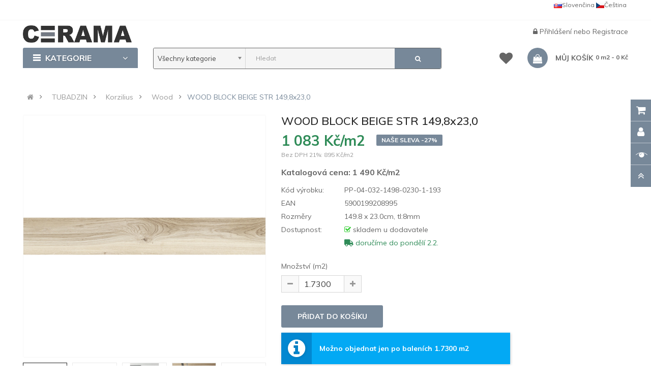

--- FILE ---
content_type: text/html; charset=utf-8
request_url: https://cerama.cz/tubadzin-korzilius-wood-block-beige-str-1498x230-5900199208995.html
body_size: 24351
content:
<!DOCTYPE html>
<html dir="ltr" lang="cs">
<head>

                                     
                 
                
                                     
                 
                
                                     
                    <script type="application/ld+json">{"@context": "http://schema.org/","@type": "Product","name": "WOOD BLOCK BEIGE STR 149,8x23,0","image": ["https://cerama.cz/image/cache/catalog/produkty/tubadzin/korzilius/wood/PP-04-032-1498-0230-1-193-wood-block-beige-str-149-8x23-0-A-1200x1200.jpg","https://cerama.cz/image/cache/catalog/produkty/tubadzin/korzilius/wood/PP-04-032-1498-0230-1-193-wood-block-beige-str-149-8x23-0-A-1200x1200.jpg","https://cerama.cz/image/cache/catalog/produkty/tubadzin/korzilius/wood/PP-04-032-1498-0230-1-193-wood-block-beige-str-149-8x23-0-B-1200x1200.jpg","https://cerama.cz/image/cache/catalog/produkty/tubadzin/korzilius/wood/PP-04-032-1498-0230-1-193-wood-block-beige-str-149-8x23-0-C-1200x1200.jpg","https://cerama.cz/image/cache/catalog/produkty/tubadzin/korzilius/wood/PP-04-032-1498-0230-1-193-wood-block-beige-str-149-8x23-0-D-1200x1200.jpg","https://cerama.cz/image/cache/catalog/produkty/tubadzin/korzilius/wood/PP-04-032-1498-0230-1-193-wood-block-beige-str-149-8x23-0-E-1200x1200.jpg","https://cerama.cz/image/cache/catalog/produkty/tubadzin/korzilius/wood/PP-04-032-1498-0230-1-193-wood-block-beige-str-149-8x23-0-F-1200x1200.jpg","https://cerama.cz/image/cache/catalog/produkty/tubadzin/korzilius/wood/PP-04-032-1498-0230-1-193-wood-block-beige-str-149-8x23-0-G-1200x1200.jpg","https://cerama.cz/image/cache/catalog/produkty/tubadzin/korzilius/wood/PP-04-032-1498-0230-1-193-wood-block-beige-str-149-8x23-0-H-1200x1200.jpg","https://cerama.cz/image/cache/catalog/produkty/tubadzin/korzilius/wood/PP-04-032-1498-0230-1-193-wood-block-beige-str-149-8x23-0-I-1200x1200.jpg","https://cerama.cz/image/cache/catalog/produkty/tubadzin/korzilius/wood/PP-04-032-1498-0230-1-193-wood-block-beige-str-149-8x23-0-J-1200x1200.jpg","https://cerama.cz/image/cache/catalog/produkty/tubadzin/korzilius/wood/PP-04-032-1498-0230-1-193-wood-block-beige-str-149-8x23-0-K-1200x1200.jpg","https://cerama.cz/image/cache/catalog/produkty/tubadzin/korzilius/wood/PP-04-032-1498-0230-1-193-wood-block-beige-str-149-8x23-0-L-1200x1200.jpg","https://cerama.cz/image/cache/catalog/produkty/tubadzin/korzilius/wood/PP-04-032-1498-0230-1-193-wood-block-beige-str-149-8x23-0-M-1200x1200.jpg","https://cerama.cz/image/cache/catalog/produkty/tubadzin/korzilius/wood/PP-04-032-1498-0230-1-193-wood-block-beige-str-149-8x23-0-N-1200x1200.jpg","https://cerama.cz/image/cache/catalog/produkty/tubadzin/korzilius/wood/PP-04-032-1498-0230-1-193-wood-block-beige-str-149-8x23-0-O-1200x1200.jpg","https://cerama.cz/image/cache/catalog/produkty/tubadzin/korzilius/wood/PP-04-032-1498-0230-1-193-wood-block-beige-str-149-8x23-0-P-1200x1200.jpg","https://cerama.cz/image/cache/catalog/produkty/tubadzin/korzilius/wood/PP-04-032-1498-0230-1-193-wood-block-beige-str-149-8x23-0-Q-1200x1200.jpg","https://cerama.cz/image/cache/catalog/produkty/tubadzin/korzilius/wood/PP-04-032-1498-0230-1-193-wood-block-beige-str-149-8x23-0-R-1200x1200.jpg","https://cerama.cz/image/cache/catalog/produkty/tubadzin/korzilius/wood/PP-04-032-1498-0230-1-193-wood-block-beige-str-149-8x23-0-S-1200x1200.jpg" ],"description": "Představujeme v&aacute;m WOOD BLOCK BEIGE STR 149,8x23,0 &ndash; &scaron;pičkovou dlažbu od renomovan&eacute;ho v&yacute;robce Tubadzin, kter&aacute; se stane korunou každ&eacute;ho interi&eacute;ru. S touto dlaždic&iacute; z kolekce Korzilius Wood z&iacute;sk&aacute;te nejen podlahu nebo obklad, kter&yacute; vypad&aacute; jako prav&eacute; dřevo, ale tak&eacute; v&scaron;echny v&yacute;hody vysoce odoln&eacute; glazovan&eacute; keramiky. Př&iacute;rodn&iacute; b&eacute;žov&aacute; barva a matn&yacute; povrch dlaždic přinesou do va&scaron;eho domova tepl&yacute; a př&iacute;jemn&yacute; pocit, zat&iacute;mco rektifikovan&eacute; hrany zaji&scaron;ťuj&iacute; dokonal&yacute; vzhled va&scaron;&iacute; nov&eacute; podlahy či stěny bez viditeln&yacute;ch sp&aacute;r.M&aacute;te obavy z klouz&aacute;n&iacute;? S protiskluzov&yacute;mi vlastnostmi R10 A můžete b&yacute;t v klidu, va&scaron;e bezpeč&iacute; je u n&aacute;s na prvn&iacute;m m&iacute;stě. A nemus&iacute;te se b&aacute;t ani chladn&yacute;ch zim, dlaždice WOOD BLOCK BEIGE STR je mrazuvzdorn&aacute;, takže je ide&aacute;ln&iacute; i pro venkovn&iacute; prostory. Nav&iacute;c s otěruvzdornost&iacute; IV. tř&iacute;dy se nemus&iacute;te ob&aacute;vat opotřeben&iacute; &ndash; va&scaron;e podlaha zůstane dlouho kr&aacute;sn&aacute; a odoln&aacute; proti každodenn&iacute;mu použ&iacute;v&aacute;n&iacute;.Proč si vybrat WOOD BLOCK BEIGE STR pro v&aacute;&scaron; domov?1. Přirozen&yacute; vzhled dřeva &ndash; dokonal&aacute; imitace dřeva přin&aacute;&scaron;&iacute; tepl&yacute; a př&iacute;větiv&yacute; pocit do každ&eacute;ho prostoru.2. Univerz&aacute;ln&iacute; použit&iacute; &ndash; vhodn&eacute; pro podlahy i stěny, což umožňuje jednotn&yacute; designov&yacute; koncept.3. Vysok&aacute; odolnost &ndash; s otěruvzdornost&iacute; IV. tř&iacute;dy a mrazuvzdornost&iacute; jsou dlaždice ide&aacute;ln&iacute; pro intenzivn&iacute; použ&iacute;v&aacute;n&iacute;.4. Bezpečnost na prvn&iacute;m m&iacute;stě &ndash; d&iacute;ky protiskluzov&yacute;m vlastnostem R10 A se nemus&iacute;te b&aacute;t klouzav&yacute;ch nehod.5. Snadn&aacute; instalace a &uacute;držba &ndash; rektifikovan&eacute; hrany pro minim&aacute;ln&iacute; sp&aacute;ry a snadn&eacute; či&scaron;těn&iacute;.Nechejte se un&eacute;st kr&aacute;sou a kvalitou WOOD BLOCK BEIGE STR a proměňte svůj domov v m&iacute;sto, kde se bude každ&yacute; c&iacute;tit jako v tepl&eacute;m objet&iacute;. Objednejte si je&scaron;tě dnes a užijte si pocit dokonalosti pod va&scaron;imi nohami.","productID": "PP-04-032-1498-0230-1-193","sku": "PP-04-032-1498-0230-1-193","mpn": "PP-04-032-1498-0230-1-193","brand": { "@type": "Thing", "name": "Tubadzin" },"offers": {"@type": "Offer", "priceCurrency": "CZK", "price": "1083","priceValidUntil": "2025-12-31","availability": "http://schema.org/InStock", "url":"https://cerama.cz/tubadzin-korzilius-wood-block-beige-str-1498x230-5900199208995.html" }}</script> 
                     
                    <script type="application/ld+json">{"@context": "http://schema.org/","@type": "BreadcrumbList","itemListElement": [{"@type": "ListItem", "position": 1, "name": "TUBADZIN", "item": "https://cerama.cz/mark-tubadzin.html" },{"@type": "ListItem", "position": 2, "name": "Korzilius", "item": "https://cerama.cz/tubadzin-korzilius.html" },{"@type": "ListItem", "position": 3, "name": "Wood", "item": "https://cerama.cz/tubadzin-korzilius-wood.html" },{"@type": "ListItem", "position": 4, "name": "WOOD BLOCK BEIGE STR 149,8x23,0", "item": "https://cerama.cz/tubadzin-korzilius-wood-block-beige-str-1498x230-5900199208995.html" } ]}</script> 
                     
                				
<meta charset="UTF-8" />
<meta http-equiv="X-UA-Compatible" content="IE=edge">
<title>WOOD BLOCK BEIGE STR 149,8x23,0cm | od 1083 Kč/m2 | obklady a dlažby</title>
<base href="https://cerama.cz/" />


<meta name="viewport" content="width=device-width, initial-scale=1"> 
<meta name="description" content="Objevte prvotřídní dlažbu WOOD BLOCK BEIGE STR 149,8x23,0 od Tubadzin – eleganci pravého dřeva s výhodami keramiky. Mrazuvzdorná, protiskluzová, ideální pro každý interiér. Objednejte online!" /><!--[if IE]><meta http-equiv="X-UA-Compatible" content="IE=edge,chrome=1"><![endif]-->


 
<link rel="alternate" hreflang="cs-CZ" href="https://cerama.cz/tubadzin-korzilius-wood-block-beige-str-1498x230-5900199208995.html" /> 
 
<link rel="alternate" hreflang="sk-SK" href="https://cerama.sk/sk-tubadzin-korzilius-wood-block-beige-str-1498x230-5900199208995.html" /> 


<link rel="shortcut icon" href ="image/catalog/favicon/favicon.ico">
<meta name="msapplication-TileImage" content="/image/catalog/favicon/ms-icon-144x144.png">
<meta name="theme-color" content="#ffffff">
<link rel="apple-touch-icon" sizes="57x57" href="image/catalog/favicon/apple-icon-57x57.png">
<link rel="apple-touch-icon" sizes="60x60" href="image/catalog/favicon/apple-icon-60x60.png">
<link rel="apple-touch-icon" sizes="72x72" href="image/catalog/favicon/apple-icon-72x72.png">
<link rel="apple-touch-icon" sizes="76x76" href="image/catalog/favicon/apple-icon-76x76.png">
<link rel="apple-touch-icon" sizes="114x114" href="image/catalog/favicon/apple-icon-114x114.png">
<link rel="apple-touch-icon" sizes="120x120" href="image/catalog/favicon/apple-icon-120x120.png">
<link rel="apple-touch-icon" sizes="144x144" href="image/catalog/favicon/apple-icon-144x144.png">
<link rel="apple-touch-icon" sizes="152x152" href="image/catalog/favicon/apple-icon-152x152.png">
<link rel="apple-touch-icon" sizes="180x180" href="image/catalog/favicon/apple-icon-180x180.png">
<link rel="icon" type="image/png" sizes="192x192"  href="image/catalog/favicon/android-icon-192x192.png">
<link rel="icon" type="image/png" sizes="32x32" href="image/catalog/favicon/favicon-32x32.png">
<link rel="icon" type="image/png" sizes="96x96" href="image/catalog/favicon/favicon-96x96.png">
<link rel="icon" type="image/png" sizes="16x16" href="image/catalog/favicon/favicon-16x16.png">
<link rel="manifest" href="image/catalog/favicon/manifest.json">
<meta name="msapplication-TileColor" content="#ffffff">
<meta name="msapplication-TileImage" content="image/catalog/favicon/ms-icon-144x144.png">
<meta name="theme-color" content="#ffffff">
<link rel="stylesheet" href="catalog/view/javascript/font-awesome5.12/css/all.min.css">
 






   















                                  



<link rel="stylesheet" href="catalog/view/javascript/bootstrap/css/bootstrap.min.css">
<link rel="stylesheet" href="catalog/view/javascript/font-awesome/css/font-awesome.min.css">
<link rel="stylesheet" href="catalog/view/javascript/soconfig/css/lib.css">
<link rel="stylesheet" href="catalog/view/theme/so-emarket/css/ie9-and-up.css">
<link rel="stylesheet" href="catalog/view/theme/so-emarket/css/custom.css">
<link rel="stylesheet" href="catalog/view/javascript/so_call_for_price/css/jquery.fancybox.css">
<link rel="stylesheet" href="catalog/view/javascript/so_call_for_price/css/style.css">
<link rel="stylesheet" href="catalog/view/javascript/soconfig/css/lightslider.css">
<link rel="stylesheet" href="catalog/view/javascript/jquery/datetimepicker/bootstrap-datetimepicker.min.css">
<link rel="stylesheet" href="catalog/view/javascript/so_tools/css/style.css">
<link rel="stylesheet" href="catalog/view/javascript/so_newletter_custom_popup/css/style.css">
<link rel="stylesheet" href="catalog/view/javascript/so_page_builder/css/shortcodes.css">
<link rel="stylesheet" href="catalog/view/javascript/so_page_builder/css/style_render_35.css">
<link rel="stylesheet" href="catalog/view/javascript/so_page_builder/css/style.css">
<link rel="stylesheet" href="catalog/view/javascript/so_countdown/css/style.css">
<link rel="stylesheet" href="catalog/view/javascript/so_megamenu/so_megamenu.css">
<link rel="stylesheet" href="catalog/view/javascript/so_megamenu/wide-grid.css">
<link rel="stylesheet" href="catalog/view/javascript/so_searchpro/css/chosen.css">
<link rel="stylesheet" href="catalog/view/javascript/so_searchpro/css/so_searchpro.css">
<link rel="stylesheet" href="catalog/view/javascript/soconfig/css/owl.carousel.css">
<link rel="stylesheet" href="catalog/view/javascript/so_sociallogin/css/so_sociallogin.css">
<link rel="stylesheet" href="catalog/view/theme/so-emarket/js/xbreadcrumbs.css">
<link rel="stylesheet" href="catalog/view/theme/so-emarket/css/layout1/seda.css">
<link rel="stylesheet" href="catalog/view/theme/so-emarket/css/header/header1.css">
<link rel="stylesheet" href="catalog/view/theme/so-emarket/css/footer/footer1.css">
<link rel="stylesheet" href="catalog/view/theme/so-emarket/css/responsive.css">

<script src="catalog/view/javascript/jquery/jquery-2.1.1.min.js"></script>
<script src="catalog/view/javascript/bootstrap/js/bootstrap.min.js"></script>
<script src="catalog/view/javascript/soconfig/js/libs.js"></script>
<script src="catalog/view/javascript/soconfig/js/so.system.js"></script>
<script src="catalog/view/javascript/soconfig/js/jquery.sticky-kit.min.js"></script>
<script src="catalog/view/javascript/lazysizes/lazysizes.min.js"></script>
<script src="catalog/view/theme/so-emarket/js/jquery.nav.js"></script>
<script src="catalog/view/theme/so-emarket/js/so.custom.js"></script>
<script src="catalog/view/theme/so-emarket/js/custom.js"></script>
<script src="catalog/view/theme/so-emarket/js/common.js"></script>
<script src="catalog/view/theme/so-emarket/js/xbreadcrumbs.js"></script>
<script src="catalog/view/javascript/so_call_for_price/js/script.js"></script>
<script src="catalog/view/javascript/soconfig/js/jquery.elevateZoom-3.0.8.min.js"></script>
<script src="catalog/view/javascript/soconfig/js/lightslider.js"></script>
<script src="catalog/view/javascript/jquery/datetimepicker/moment/moment.min.js"></script>
<script src="catalog/view/javascript/jquery/datetimepicker/moment/moment-with-locales.min.js"></script>
<script src="catalog/view/javascript/jquery/datetimepicker/bootstrap-datetimepicker.min.js"></script>
<script src="catalog/view/javascript/so_tools/js/script.js"></script>
<script src="admin/view/template/extension/module/so_page_builder/assets/js/shortcodes.js"></script>
<script src="catalog/view/javascript/so_page_builder/js/section.js"></script>
<script src="catalog/view/javascript/so_page_builder/js/modernizr.video.js"></script>
<script src="catalog/view/javascript/so_page_builder/js/swfobject.js"></script>
<script src="catalog/view/javascript/so_page_builder/js/video_background.js"></script>
<script src="catalog/view/javascript/so_countdown/js/jquery.cookie.js"></script>
<script src="catalog/view/javascript/so_megamenu/so_megamenu.js"></script>
<script src="catalog/view/javascript/so_searchpro/js/chosen.jquery.js"></script>
<script src="catalog/view/javascript/soconfig/js/owl.carousel.js"></script>



 <link href='https://fonts.googleapis.com/css?family=Muli:300,400,400i,500,500i,700&amp;display=swap' rel='stylesheet' type='text/css'>  	
 <link href='https://fonts.googleapis.com/css?family=Muli:300,400,400i,500,500i,700&amp;display=swap' rel='stylesheet' type='text/css'>  	
 	
	<style type="text/css">
		 body, #wrapper{font-family:'Muli', sans-serif}
		 
	</style>
 
 
 


    <style type="text/css">.megamenu .fasss {
    font-size: 15px;
    margin-left: -10px;
    padding-left: 0;
    padding-right: 1px;
    width: 23px;
}
.container-megamenu.vertical .fa-angle-right {
    float: right;
    margin-right: -23px;
}
.container-megamenu.vertical ul.megamenu  li  a strong {
    text-transform: none;
}
.container-megamenu.vertical .vertical-wrapper ul.megamenu  li {
    padding: 0px 15px 0px 5px;
}
.container-megamenu.vertical ul.megamenu  li a strong i {
    width: 20px;
}
.content-aside .module .modcontent {
    padding: 15px 5px;
}
.module.so_filter_wrap .modcontent .so-filter-content-opts-container .so-filter-option label {
    text-transform: none;
}
.category-featured .ltabs-wrap .wap-listing-tabs .product-item-container .right-block {
    text-align: left; 
    height:174px;
}
.products-list .product-grid .product-item-container .left-block img {
   margin-top:10px;
}
#so-groups .form-content .form-box .product-thumb .caption h4 a {
    display: block;
    overflow: hidden;
    text-overflow: ellipsis;
    text-transform: none;
    white-space: nowrap;
}
#input-payment-zone, #input-shipping-zone, #input-payment-fax {
visibility: hidden;
}
.product-view .content-product-left .full_slider .thumbnail.active {
    padding: 1px;
}
/*.product-view .content-product-left .large-image {
width:400px;
height:400px;
}*/
.typeheader-1 {
    background-color: #FFF;
}
.typeheader-1 .header-middle {
    margin: 0px 0px;
}
.typeheader-1 .header-top {
    border-bottom: 1px solid rgba(155, 155, 155, 0.1);
}
.typeheader-1 .welcome-msg {
    color: #666;
}

.typeheader-1 .container-megamenu.horizontal ul.megamenu li  a {
    color: #666;
}
.common-home .typeheader-1 .container-megamenu.horizontal ul.megamenu li.home a {
  color: #666;
}
.typeheader-1 .signin-w ul li a, .typeheader-1 .signin-w {
    color: #666;
}

.typeheader-1 .wishlist-comp li a.top-link-wishlist::before {
    color: #666;
}
.typeheader-1 .shopping_cart .btn-shopping-cart .top_cart .shopcart-inner {
    color: #666;
}
.typefooter-1 .footer-top, .typefooter-1 .copyright-w {
    background-color: #778899;
}
.typeheader-1 #sosearchpro .search input {
    background-color: #F5F5F5;
}
.typeheader-1 #sosearchpro .search {
    border: thin solid;
}
.refine-search__content .refine-search__subitem {
    height: 171px;
}
@media (max-width: 992px) {
.bannerboktablet{
padding-top:0px !important;
}
}
.typeheader-1 .navbar-logo {
    padding-top: 10px;
    padding-bottom: 10px;
}
.price {
    color: #f00000;
}
.label-new{
    background-color: #FC6A03;
}
.price .price-new, .price span.price {
    color: #2E8B57;
}
 </style>
 

 


<link href="https://cerama.cz/tubadzin-korzilius-wood-block-beige-str-1498x230-5900199208995.html" rel="canonical" /><link href="https://cerama.cz/image/catalog/logo/favicon.ico" rel="icon" />		


 	


		  
<!--[if reset_cache_status]><meta The Clear Theme (Twig) and SASS cache is Enabled /><![endif]--> 
		  
</head>

		

			 

		
	
<body class="product-product ltr layout-1">
                				                <noscript><iframe src="https://www.googletagmanager.com/ns.html?id=GTM-53Z675KD" height="0" width="0" style="display:none;visibility:hidden"></iframe></noscript>
				                <div id="wrapper" class="wrapper-fluid banners-effect-6">  
 
	

		 


<div class="so-pre-loader no-pre-loader"><div class="so-loader-line" id="line-load"></div></div>

	
<header id="header" class="variant typeheader-1">
	  
	<div class="header-top hidden-compact">
		<div class="container">
			<div class="row">
				<div class="header-top-left col-lg-7 col-md-8 col-sm-6 col-xs-4">
										<ul class="top-link list-inline hidden-lg hidden-md">
						<li class="account" id="my_account"><a href="https://cerama.cz/index.php?route=account/account" title="Můj účet " class="btn-xs dropdown-toggle" data-toggle="dropdown"> <span class="hidden-xs">Můj účet </span> <span class="fa fa-caret-down"></span></a>
							<ul class="dropdown-menu">
									<li><a href="https://cerama.cz/index.php?route=account/wishlist"  title="Seznam přání (0)">Seznam přání (0)</a></li>
									<li><a href="https://cerama.cz/index.php?route=product/compare" title="Porovnat">Porovnat</a></li>
								
						            <li><a href="https://cerama.cz/index.php?route=account/register">Registrace</a></li>
						            <li><a href="https://cerama.cz/index.php?route=account/login">Přihlášení</a></li>
					            															
							</ul>
						</li>	
						
						 
					</ul>
							
				</div>
				<div class="header-top-right collapsed-block col-lg-5 col-md-4 col-sm-6 col-xs-8">	
										<ul class="top-link list-inline lang-curr">
												 <li class="language"><div class="pull-left">
  
<div class="btn-group"> 
 
<a href="https://cerama.cz/tubadzin-korzilius-wood-block-beige-str-1498x230-5900199208995.html" title="WOOD BLOCK BEIGE STR 149,8x23,0" hreflang=cs-CZ style="line-height:20px;float:right;padding-right:3px;"><img data-src="catalog/language/cs-cz/cs-cz.png" src="catalog/language/cs-cz/cs-cz.png" data-sizes="auto" class="lazyautosizes lazyloaded" sizes="80px">Čeština</a>  
 
<a href="https://cerama.sk/sk-tubadzin-korzilius-wood-block-beige-str-1498x230-5900199208995.html" title="WOOD BLOCK BEIGE STR 149,8x23,0" hreflang=sk-SK style="line-height:20px;float:right;padding-right:3px;"><img data-src="catalog/language/sk-sk/sk-sk.png" src="catalog/language/sk-sk/sk-sk.png" data-sizes="auto" class="lazyautosizes lazyloaded" sizes="80px">Slovenčina</a>  
</div>

 
</div>
 </li>				
					</ul>				
					 					
					
				
				</div>
			</div>
		</div>
	</div>
	
	 
	<div class="header-middle">
		<div class="container">
			<div class="row">			
				<div class="navbar-logo col-lg-2 col-md-2 col-sm-12 col-xs-12">
					<div class="logo">
				   								   <a href="https://cerama.cz/"><img class="lazyload" data-sizes="auto" src="[data-uri]" data-src="https://cerama.cz/image/catalog/logo/cerama-logo-final.png" title="cerama.cz" alt="cerama.cz" /></a>
			    
        
				   	</div>
				</div>
				
				<div class="main-menu col-lg-6 col-md-7">					
														
				</div>
				<div class="middle-right col-lg-4 col-md-3 col-sm-6 col-xs-8">					
										
					<div class="signin-w font-title hidden-sm hidden-xs">
						
						<ul class="signin-link">							
							   
								<li class="log login"><i class="fa fa-lock"></i> <a class="link-lg" href="https://cerama.cz/index.php?route=account/login ">Přihlášení </a> nebo <a href="https://cerama.cz/index.php?route=account/register">Registrace</a></li>								
							  			
						</ul>						
					</div>
				</div>
			</div>
		</div>
	</div>

	<div class="header-bottom">
		<div class="container">
			<div class="row">
				<div class="bottom1 menu-vertical col-lg-2 col-md-3 col-sm-3">
					  <div class="responsive megamenu-style-dev">
		<div class="so-vertical-menu no-gutter">
		
		<nav class="navbar-default">
		<div class="container-megamenu   vertical">
					<div id="menuHeading">
				<div class="megamenuToogle-wrapper">
					<div class="megamenuToogle-pattern">
						<div class="container">
							<div><span></span><span></span><span></span></div>
							Kategorie
						</div>
					</div>
				</div>
			</div>
			<div class="navbar-header">
				<button type="button" id="show-verticalmenu" data-toggle="collapse"  class="navbar-toggle">
					<!-- <span class="icon-bar"></span>
					<span class="icon-bar"></span>
					<span class="icon-bar"></span> -->
					<i class="fa fa-bars"></i>
					<span>Kategorie</span>
				</button>
			</div>
		
					<div class="vertical-wrapper">
		
					<span id="remove-verticalmenu" class="fa fa-times"></span>
		
			<div class="megamenu-pattern">
				<div class="container">
					<ul class="megamenu"
					data-transition="slide" data-animationtime="200">
												
																																																
																													
							
							
							
																						
							
							
							
							
														
															<li class="item-vertical" >
									<p class='close-menu'></p>
									                    								 		<a href="https://cerama.cz/mark-tubadzin.html" class="clearfix" >
											<span>
												<strong><i class="fas fa-layer-group"></i>TUBADZIN</strong>
											</span>
											
										</a>
                    									
																	</li>							
																																																							
																													
							
							
							
							
							
																																															
							
							
														
															<li class="item-vertical  with-sub-menu hover" >
									<p class='close-menu'></p>
									                    										<a href="https://cerama.cz/tubadzin-korzilius.html" class="clearfix" >
										
											<span>
												<strong>Korzilius</strong>
											</span>
											
											<b class='fa fa-angle-right' ></b>
										</a>
                    									
																														<div class="sub-menu" data-subwidth ="50">
										
										<div class="content">
											<div class="row">
																																																																													<div class="col-sm-12">
																													<div class="categories"><div class="row"><div class="col-sm-6 static-menu"><div class="menu"><ul><li><a href="https://cerama.cz/tubadzin-korzilius.html" onclick="window.location = 'https://cerama.cz/tubadzin-korzilius.html';" class="main-menu">Korzilius</a><ul><li><a href="https://cerama.cz/tubadzin-korzilius-mountain-ash.html" onclick="window.location = 'https://cerama.cz/tubadzin-korzilius-mountain-ash.html';">Mountain Ash</a></li><li><a href="https://cerama.cz/tubadzin-korzilius-wood.html" onclick="window.location = 'https://cerama.cz/tubadzin-korzilius-wood.html';">Wood</a></li></ul></li></ul></div></div></div></div>
																											
													</div>
																							</div>
										</div>				
										</div>			
																	</li>							
																																																							
																													
							
							
																						
							
							
																																															
							
							
														
															<li class="item-vertical  css-menu with-sub-menu hover" >
									<p class='close-menu'></p>
									                    										<a href="https://cerama.cz/tubadzin-monolith.html" class="clearfix" >
										
											<span>
												<strong>Monolith</strong>
											</span>
											
											<b class='fa fa-angle-right' ></b>
										</a>
                    									
																														<div class="sub-menu" data-subwidth ="50">
										
										<div class="content">
											<div class="row">
																																																																													<div class="col-sm-12">
																													<div class="categories"><div class="row"><div class="col-sm-6 static-menu"><div class="menu"><ul><li><a href="https://cerama.cz/tubadzin-monolith.html" onclick="window.location = 'https://cerama.cz/tubadzin-monolith.html';" class="main-menu">Monolith</a><div class="row visible"><div class="col-sm-6"><ul><li><a href="https://cerama.cz/tubadzin-monolith-aquamarine.html" onclick="window.location = 'https://cerama.cz/tubadzin-monolith-aquamarine.html';">Aquamarine</a></li><li><a href="https://cerama.cz/tubadzin-monolith-aulla.html" onclick="window.location = 'https://cerama.cz/tubadzin-monolith-aulla.html';">Aulla</a></li><li><a href="https://cerama.cz/tubadzin-monolith-cielo-e-terra.html" onclick="window.location = 'https://cerama.cz/tubadzin-monolith-cielo-e-terra.html';">Cielo e Terra</a></li><li><a href="https://cerama.cz/tubadzin-monolith-epoxy.html" onclick="window.location = 'https://cerama.cz/tubadzin-monolith-epoxy.html';">Epoxy</a></li><li><a href="https://cerama.cz/tubadzin-monolith-fair.html" onclick="window.location = 'https://cerama.cz/tubadzin-monolith-fair.html';">Fair</a></li><li><a href="https://cerama.cz/tubadzin-monolith-grand-cave.html" onclick="window.location = 'https://cerama.cz/tubadzin-monolith-grand-cave.html';">Grand Cave</a></li><li><a href="https://cerama.cz/tubadzin-monolith-grand-cave-brown.html" onclick="window.location = 'https://cerama.cz/tubadzin-monolith-grand-cave-brown.html';">Grand Cave Brown</a></li><li><a href="https://cerama.cz/tubadzin-monolith-industrio.html" onclick="window.location = 'https://cerama.cz/tubadzin-monolith-industrio.html';">Industrio</a></li></ul></div><div class="col-sm-6"><ul><li><a href="https://cerama.cz/tubadzin-monolith-marmo-doro.html" onclick="window.location = 'https://cerama.cz/tubadzin-monolith-marmo-doro.html';">Marmo D'Oro</a></li><li><a href="https://cerama.cz/tubadzin-monolith-onice.html" onclick="window.location = 'https://cerama.cz/tubadzin-monolith-onice.html';">Onice</a></li><li><a href="https://cerama.cz/tubadzin-monolith-onice-bianco.html" onclick="window.location = 'https://cerama.cz/tubadzin-monolith-onice-bianco.html';">Onice Bianco</a></li><li><a href="https://cerama.cz/tubadzin-monolith-onix-pearl.html" onclick="window.location = 'https://cerama.cz/tubadzin-monolith-onix-pearl.html';">Onix Pearl</a></li><li><a href="https://cerama.cz/tubadzin-monolith-pietra-blue.html" onclick="window.location = 'https://cerama.cz/tubadzin-monolith-pietra-blue.html';">Pietra Blue</a></li><li><a href="https://cerama.cz/tubadzin-monolith-torano.html" onclick="window.location = 'https://cerama.cz/tubadzin-monolith-torano.html';">Torano</a></li><li><a href="https://cerama.cz/tubadzin-monolith-white-opal.html" onclick="window.location = 'https://cerama.cz/tubadzin-monolith-white-opal.html';">White Opal</a></li></ul></div></div></li></ul></div></div></div></div>
																											
													</div>
																							</div>
										</div>				
										</div>			
																	</li>							
																																																							
																													
							
							
																						
							
							
																																															
							
							
														
															<li class="item-vertical  css-menu with-sub-menu hover" >
									<p class='close-menu'></p>
									                    										<a href="https://cerama.cz/tubadzin-tubadzin.html" class="clearfix" >
										
											<span>
												<strong>Tubadzin</strong>
											</span>
											
											<b class='fa fa-angle-right' ></b>
										</a>
                    									
																														<div class="sub-menu" data-subwidth ="50">
										
										<div class="content">
											<div class="row">
																																																																													<div class="col-sm-12">
																													<div class="categories"><div class="row"><div class="col-sm-12 static-menu"><div class="menu"><ul><li><a href="https://cerama.cz/tubadzin-tubadzin.html" onclick="window.location = 'https://cerama.cz/tubadzin-tubadzin.html';" class="main-menu">Tubadzin</a><div class="row visible"><div class="col-sm-4"><ul><li><a href="https://cerama.cz/tubadzin-abisso.html" onclick="window.location = 'https://cerama.cz/tubadzin-abisso.html';">Abisso</a></li><li><a href="https://cerama.cz/tubadzin-blinds.html" onclick="window.location = 'https://cerama.cz/tubadzin-blinds.html';">Blinds</a></li><li><a href="https://cerama.cz/tubadzin-bloom-rose.html" onclick="window.location = 'https://cerama.cz/tubadzin-bloom-rose.html';">Bloom Rose</a></li><li><a href="https://cerama.cz/tubadzin-blue-stone.html" onclick="window.location = 'https://cerama.cz/tubadzin-blue-stone.html';">Blue Stone</a></li><li><a href="https://cerama.cz/tubadzin-brainstorm.html" onclick="window.location = 'https://cerama.cz/tubadzin-brainstorm.html';">Brainstorm</a></li><li><a href="https://cerama.cz/tubadzin-brass.html" onclick="window.location = 'https://cerama.cz/tubadzin-brass.html';">Brass</a></li><li><a href="https://cerama.cz/tubadzin-coma.html" onclick="window.location = 'https://cerama.cz/tubadzin-coma.html';">Coma</a></li><li><a href="https://cerama.cz/tubadzin-fadma.html" onclick="window.location = 'https://cerama.cz/tubadzin-fadma.html';">Fadma</a></li><li><a href="https://cerama.cz/tubadzin-gold-moon.html" onclick="window.location = 'https://cerama.cz/tubadzin-gold-moon.html';">Gold Moon</a></li><li><a href="https://cerama.cz/tubadzin-goldgreen.html" onclick="window.location = 'https://cerama.cz/tubadzin-goldgreen.html';">Goldgreen</a></li><li><a href="https://cerama.cz/tubadzin-grunge.html" onclick="window.location = 'https://cerama.cz/tubadzin-grunge.html';">Grunge</a></li><li><a href="https://cerama.cz/tubadzin-heron.html" onclick="window.location = 'https://cerama.cz/tubadzin-heron.html';">Heron</a></li><li><a href="https://cerama.cz/tubadzin-horizon.html" onclick="window.location = 'https://cerama.cz/tubadzin-horizon.html';">Horizon</a></li><li><a href="https://cerama.cz/tubadzin-house-of-tones.html" onclick="window.location = 'https://cerama.cz/tubadzin-house-of-tones.html';">House of Tones</a></li></ul></div><div class="col-sm-4"><ul><li><a href="https://cerama.cz/tubadzin-inpoint.html" onclick="window.location = 'https://cerama.cz/tubadzin-inpoint.html';">Inpoint</a></li><li><a href="https://cerama.cz/tubadzin-integrally.html" onclick="window.location = 'https://cerama.cz/tubadzin-integrally.html';">Integrally</a></li><li><a href="https://cerama.cz/tubadzin-interval.html" onclick="window.location = 'https://cerama.cz/tubadzin-interval.html';">Interval</a></li><li><a href="https://cerama.cz/tubadzin-liberte.html" onclick="window.location = 'https://cerama.cz/tubadzin-liberte.html';">Liberte</a></li><li><a href="https://cerama.cz/tubadzin-lumiere.html" onclick="window.location = 'https://cerama.cz/tubadzin-lumiere.html';">Lumiere</a></li><li><a href="https://cerama.cz/tubadzin-macchia.html" onclick="window.location = 'https://cerama.cz/tubadzin-macchia.html';">Macchia</a></li><li><a href="https://cerama.cz/tubadzin-mild-garden.html" onclick="window.location = 'https://cerama.cz/tubadzin-mild-garden.html';">Mild Garden</a></li><li><a href="https://cerama.cz/tubadzin-modern-basalt.html" onclick="window.location = 'https://cerama.cz/tubadzin-modern-basalt.html';">Modern Basalt</a></li><li><a href="https://cerama.cz/tubadzin-modern-pearl.html" onclick="window.location = 'https://cerama.cz/tubadzin-modern-pearl.html';">Modern Pearl</a></li><li><a href="https://cerama.cz/tubadzin-moor.html" onclick="window.location = 'https://cerama.cz/tubadzin-moor.html';">Moor</a></li><li><a href="https://cerama.cz/tubadzin-muse.html" onclick="window.location = 'https://cerama.cz/tubadzin-muse.html';">Muse</a></li><li><a href="https://cerama.cz/tubadzin-my-tones.html" onclick="window.location = 'https://cerama.cz/tubadzin-my-tones.html';">My Tones</a></li><li><a href="https://cerama.cz/tubadzin-organic-matt.html" onclick="window.location = 'https://cerama.cz/tubadzin-organic-matt.html';">Organic Matt</a></li><li><a href="https://cerama.cz/tubadzin-plain-stone.html" onclick="window.location = 'https://cerama.cz/tubadzin-plain-stone.html';">Plain Stone</a></li></ul></div><div class="col-sm-4"><ul><li><a href="https://cerama.cz/tubadzin-reflection.html" onclick="window.location = 'https://cerama.cz/tubadzin-reflection.html';">Reflection</a></li><li><a href="https://cerama.cz/tubadzin-rochelle.html" onclick="window.location = 'https://cerama.cz/tubadzin-rochelle.html';">Rochelle</a></li><li><a href="https://cerama.cz/tubadzin-royal-place.html" onclick="window.location = 'https://cerama.cz/tubadzin-royal-place.html';">Royal Place</a></li><li><a href="https://cerama.cz/tubadzin-sedona.html" onclick="window.location = 'https://cerama.cz/tubadzin-sedona.html';">Sedona</a></li><li><a href="https://cerama.cz/tubadzin-serenity.html" onclick="window.location = 'https://cerama.cz/tubadzin-serenity.html';">Serenity</a></li><li><a href="https://cerama.cz/tubadzin-sfumato.html" onclick="window.location = 'https://cerama.cz/tubadzin-sfumato.html';">Sfumato</a></li><li><a href="https://cerama.cz/tubadzin-shine-concrete.html" onclick="window.location = 'https://cerama.cz/tubadzin-shine-concrete.html';">Shine Concrete</a></li><li><a href="https://cerama.cz/tubadzin-sophi-oro.html" onclick="window.location = 'https://cerama.cz/tubadzin-sophi-oro.html';">Sophi Oro</a></li><li><a href="https://cerama.cz/tubadzin-stardust.html" onclick="window.location = 'https://cerama.cz/tubadzin-stardust.html';">Stardust</a></li><li><a href="https://cerama.cz/tubadzin-terraform.html" onclick="window.location = 'https://cerama.cz/tubadzin-terraform.html';">Terraform</a></li><li><a href="https://cerama.cz/tubadzin-tissue.html" onclick="window.location = 'https://cerama.cz/tubadzin-tissue.html';">Tissue</a></li><li><a href="https://cerama.cz/tubadzin-tori-take.html" onclick="window.location = 'https://cerama.cz/tubadzin-tori-take.html';">Tori Take</a></li><li><a href="https://cerama.cz/tubadzin-touch.html" onclick="window.location = 'https://cerama.cz/tubadzin-touch.html';">Touch</a></li><li><a href="https://cerama.cz/tubadzin-unit-plus.html" onclick="window.location = 'https://cerama.cz/tubadzin-unit-plus.html';">Unit Plus</a></li></ul></div></div></li></ul></div></div></div></div>
																											
													</div>
																							</div>
										</div>				
										</div>			
																	</li>							
																		</ul>
				</div>
			</div>
		</div>
		</div>
	</nav>
			</div>
	</div>

<script type="text/javascript">
	$(document).ready(function() {
		var itemver =  10;
		if(itemver <= $( ".vertical ul.megamenu >li" ).length)
			$('.vertical ul.megamenu').append('<li class="loadmore"><i class="fa fa-plus-square"></i><span class="more-view"> More Categories</span></li>');
		$('.horizontal ul.megamenu li.loadmore').remove();

		var show_itemver = itemver-1 ;
		$('ul.megamenu > li.item-vertical').each(function(i){
			if(i>show_itemver){
					$(this).css('display', 'none');
			}
		});
		$(".megamenu .loadmore").click(function(){
			if($(this).hasClass('open')){
				$('ul.megamenu li.item-vertical').each(function(i){
					if(i>show_itemver){
						$(this).slideUp(200);
						$(this).css('display', 'none');
					}
				});
				$(this).removeClass('open');
				$('.loadmore').html('<i class="fa fa-plus-square"></i><span class="more-view">More Categories</span>');
			}else{
				$('ul.megamenu li.item-vertical').each(function(i){
					if(i>show_itemver){
						$(this).slideDown(200);
					}
				});
				$(this).addClass('open');
				$('.loadmore').html('<i class="fa fa-minus-square"></i><span class="more-view">Close Categories</span>');
			}
		});
	});
</script>
<script>
$(document).ready(function(){
	$('a[href="https://cerama.cz/tubadzin-korzilius-wood-block-beige-str-1498x230-5900199208995.html"]').each(function() {
		$(this).parents('.with-sub-menu').addClass('sub-active');
	});  
});
</script>
		
				</div>
				<div class="bottom2 col-lg-7 col-md-6 col-sm-6">	
					<div class="search-header-w">
						<div class="icon-search hidden-lg hidden-md hidden-sm"><i class="fa fa-search"></i></div>								
						  
<div id="sosearchpro" class="sosearchpro-wrapper so-search">
	 
	
	<form method="GET" action="index.php">
		<div id="search0" class="search input-group form-group">
			 
			<div class="select_category filter_type  icon-select hidden-sm hidden-xs">
				<select class="no-border chosen-select" name="category_id">
					<option value="0">Všechny kategorie </option>
					 
						
						   
							<option value="97 ">STARGRES </option>
						 
						
						 
							
							   
								
								<option value="100">&nbsp;&nbsp;&nbsp;Azteca </option>
							 
							
													 
							
							   
								
								<option value="103">&nbsp;&nbsp;&nbsp;Black White </option>
							 
							
													 
							
							   
								
								<option value="101">&nbsp;&nbsp;&nbsp;Bohemy </option>
							 
							
													 
							
							   
								
								<option value="104">&nbsp;&nbsp;&nbsp;Calacatta Gold </option>
							 
							
													 
							
							   
								
								<option value="105">&nbsp;&nbsp;&nbsp;Canion </option>
							 
							
													 
							
							   
								
								<option value="98">&nbsp;&nbsp;&nbsp;Costole </option>
							 
							
													 
							
							   
								
								<option value="106">&nbsp;&nbsp;&nbsp;Downtown </option>
							 
							
													 
							
							   
								
								<option value="107">&nbsp;&nbsp;&nbsp;Durban </option>
							 
							
													 
							
							   
								
								<option value="108">&nbsp;&nbsp;&nbsp;Gravity </option>
							 
							
													 
							
							   
								
								<option value="110">&nbsp;&nbsp;&nbsp;Icon </option>
							 
							
													 
							
							   
								
								<option value="99">&nbsp;&nbsp;&nbsp;Madera </option>
							 
							
													 
							
							   
								
								<option value="111">&nbsp;&nbsp;&nbsp;Matera </option>
							 
							
													 
							
							   
								
								<option value="112">&nbsp;&nbsp;&nbsp;Pizarra </option>
							 
							
													 
							
							   
								
								<option value="113">&nbsp;&nbsp;&nbsp;Pure </option>
							 
							
													 
							
							   
								
								<option value="114">&nbsp;&nbsp;&nbsp;Scandinavia </option>
							 
							
													 
							
							   
								
								<option value="120">&nbsp;&nbsp;&nbsp;Stark </option>
							 
							
													 
							
							   
								
								<option value="115">&nbsp;&nbsp;&nbsp;Statuario </option>
							 
							
													 
							
							   
								
								<option value="116">&nbsp;&nbsp;&nbsp;Sverigo </option>
							 
							
													 
							
							   
								
								<option value="117">&nbsp;&nbsp;&nbsp;Taiga </option>
							 
							
													 
							
							   
								
								<option value="118">&nbsp;&nbsp;&nbsp;Terazzo  </option>
							 
							
													 
							
							   
								
								<option value="102">&nbsp;&nbsp;&nbsp;Tribeca </option>
							 
							
													 
							
							   
								
								<option value="119">&nbsp;&nbsp;&nbsp;Walk </option>
							 
							
																		 
						
						   
							<option value="1 ">TUBADZIN </option>
						 
						
						 
							
							   
								
								<option value="5">&nbsp;&nbsp;&nbsp;Korzilius </option>
							 
							
							 
								   
									<option value="6 ">&nbsp;&nbsp;&nbsp;&nbsp;&nbsp;&nbsp;Mountain Ash </option>
								 
							 
								   
									<option value="32 ">&nbsp;&nbsp;&nbsp;&nbsp;&nbsp;&nbsp;Wood </option>
								 
													 
							
							   
								
								<option value="84">&nbsp;&nbsp;&nbsp;Maciej Zień </option>
							 
							
							 
								   
									<option value="89 ">&nbsp;&nbsp;&nbsp;&nbsp;&nbsp;&nbsp;Amber Vein </option>
								 
							 
								   
									<option value="90 ">&nbsp;&nbsp;&nbsp;&nbsp;&nbsp;&nbsp;Balance Stone </option>
								 
							 
								   
									<option value="91 ">&nbsp;&nbsp;&nbsp;&nbsp;&nbsp;&nbsp;Black Pulpis </option>
								 
							 
								   
									<option value="85 ">&nbsp;&nbsp;&nbsp;&nbsp;&nbsp;&nbsp;Boho </option>
								 
							 
								   
									<option value="92 ">&nbsp;&nbsp;&nbsp;&nbsp;&nbsp;&nbsp;Duke Stone </option>
								 
							 
								   
									<option value="86 ">&nbsp;&nbsp;&nbsp;&nbsp;&nbsp;&nbsp;Funky </option>
								 
							 
								   
									<option value="93 ">&nbsp;&nbsp;&nbsp;&nbsp;&nbsp;&nbsp;Grey Pulpis </option>
								 
							 
								   
									<option value="87 ">&nbsp;&nbsp;&nbsp;&nbsp;&nbsp;&nbsp;Sophisticated </option>
								 
							 
								   
									<option value="94 ">&nbsp;&nbsp;&nbsp;&nbsp;&nbsp;&nbsp;Specchio Carrara </option>
								 
							 
								   
									<option value="95 ">&nbsp;&nbsp;&nbsp;&nbsp;&nbsp;&nbsp;Terrazzo </option>
								 
							 
								   
									<option value="96 ">&nbsp;&nbsp;&nbsp;&nbsp;&nbsp;&nbsp;Timeless </option>
								 
													 
							
							   
								
								<option value="2">&nbsp;&nbsp;&nbsp;Monolith </option>
							 
							
							 
								   
									<option value="13 ">&nbsp;&nbsp;&nbsp;&nbsp;&nbsp;&nbsp;Aquamarine </option>
								 
							 
								   
									<option value="4 ">&nbsp;&nbsp;&nbsp;&nbsp;&nbsp;&nbsp;Aulla </option>
								 
							 
								   
									<option value="23 ">&nbsp;&nbsp;&nbsp;&nbsp;&nbsp;&nbsp;Cielo e Terra </option>
								 
							 
								   
									<option value="24 ">&nbsp;&nbsp;&nbsp;&nbsp;&nbsp;&nbsp;Epoxy </option>
								 
							 
								   
									<option value="25 ">&nbsp;&nbsp;&nbsp;&nbsp;&nbsp;&nbsp;Fair </option>
								 
							 
								   
									<option value="14 ">&nbsp;&nbsp;&nbsp;&nbsp;&nbsp;&nbsp;Grand Cave </option>
								 
							 
								   
									<option value="16 ">&nbsp;&nbsp;&nbsp;&nbsp;&nbsp;&nbsp;Grand Cave Brown </option>
								 
							 
								   
									<option value="26 ">&nbsp;&nbsp;&nbsp;&nbsp;&nbsp;&nbsp;Harmonic </option>
								 
							 
								   
									<option value="15 ">&nbsp;&nbsp;&nbsp;&nbsp;&nbsp;&nbsp;Industrio </option>
								 
							 
								   
									<option value="81 ">&nbsp;&nbsp;&nbsp;&nbsp;&nbsp;&nbsp;Lavish </option>
								 
							 
								   
									<option value="20 ">&nbsp;&nbsp;&nbsp;&nbsp;&nbsp;&nbsp;Marmo D'Oro </option>
								 
							 
								   
									<option value="27 ">&nbsp;&nbsp;&nbsp;&nbsp;&nbsp;&nbsp;Massa </option>
								 
							 
								   
									<option value="21 ">&nbsp;&nbsp;&nbsp;&nbsp;&nbsp;&nbsp;Onice </option>
								 
							 
								   
									<option value="17 ">&nbsp;&nbsp;&nbsp;&nbsp;&nbsp;&nbsp;Onice Bianco </option>
								 
							 
								   
									<option value="18 ">&nbsp;&nbsp;&nbsp;&nbsp;&nbsp;&nbsp;Onix Pearl </option>
								 
							 
								   
									<option value="28 ">&nbsp;&nbsp;&nbsp;&nbsp;&nbsp;&nbsp;Patina Plate </option>
								 
							 
								   
									<option value="34 ">&nbsp;&nbsp;&nbsp;&nbsp;&nbsp;&nbsp;Persian Tale </option>
								 
							 
								   
									<option value="19 ">&nbsp;&nbsp;&nbsp;&nbsp;&nbsp;&nbsp;Pietra Blue </option>
								 
							 
								   
									<option value="29 ">&nbsp;&nbsp;&nbsp;&nbsp;&nbsp;&nbsp;Pietrasanta </option>
								 
							 
								   
									<option value="30 ">&nbsp;&nbsp;&nbsp;&nbsp;&nbsp;&nbsp;Regal Stone </option>
								 
							 
								   
									<option value="33 ">&nbsp;&nbsp;&nbsp;&nbsp;&nbsp;&nbsp;Tender Stone </option>
								 
							 
								   
									<option value="31 ">&nbsp;&nbsp;&nbsp;&nbsp;&nbsp;&nbsp;Tin </option>
								 
							 
								   
									<option value="3 ">&nbsp;&nbsp;&nbsp;&nbsp;&nbsp;&nbsp;Torano </option>
								 
							 
								   
									<option value="82 ">&nbsp;&nbsp;&nbsp;&nbsp;&nbsp;&nbsp;Travertino </option>
								 
							 
								   
									<option value="22 ">&nbsp;&nbsp;&nbsp;&nbsp;&nbsp;&nbsp;White Opal </option>
								 
							 
								   
									<option value="83 ">&nbsp;&nbsp;&nbsp;&nbsp;&nbsp;&nbsp;Zimba </option>
								 
													 
							
							   
								
								<option value="38">&nbsp;&nbsp;&nbsp;Tubadzin </option>
							 
							
							 
								   
									<option value="50 ">&nbsp;&nbsp;&nbsp;&nbsp;&nbsp;&nbsp;Abisso </option>
								 
							 
								   
									<option value="48 ">&nbsp;&nbsp;&nbsp;&nbsp;&nbsp;&nbsp;Blinds </option>
								 
							 
								   
									<option value="51 ">&nbsp;&nbsp;&nbsp;&nbsp;&nbsp;&nbsp;Bloom Rose </option>
								 
							 
								   
									<option value="52 ">&nbsp;&nbsp;&nbsp;&nbsp;&nbsp;&nbsp;Blue Stone </option>
								 
							 
								   
									<option value="67 ">&nbsp;&nbsp;&nbsp;&nbsp;&nbsp;&nbsp;Brainstorm </option>
								 
							 
								   
									<option value="53 ">&nbsp;&nbsp;&nbsp;&nbsp;&nbsp;&nbsp;Brass </option>
								 
							 
								   
									<option value="68 ">&nbsp;&nbsp;&nbsp;&nbsp;&nbsp;&nbsp;Coma </option>
								 
							 
								   
									<option value="88 ">&nbsp;&nbsp;&nbsp;&nbsp;&nbsp;&nbsp;Curio </option>
								 
							 
								   
									<option value="54 ">&nbsp;&nbsp;&nbsp;&nbsp;&nbsp;&nbsp;Fadma </option>
								 
							 
								   
									<option value="69 ">&nbsp;&nbsp;&nbsp;&nbsp;&nbsp;&nbsp;Gold Moon </option>
								 
							 
								   
									<option value="55 ">&nbsp;&nbsp;&nbsp;&nbsp;&nbsp;&nbsp;Goldgreen </option>
								 
							 
								   
									<option value="70 ">&nbsp;&nbsp;&nbsp;&nbsp;&nbsp;&nbsp;Grunge </option>
								 
							 
								   
									<option value="56 ">&nbsp;&nbsp;&nbsp;&nbsp;&nbsp;&nbsp;Heron </option>
								 
							 
								   
									<option value="71 ">&nbsp;&nbsp;&nbsp;&nbsp;&nbsp;&nbsp;Horizon </option>
								 
							 
								   
									<option value="72 ">&nbsp;&nbsp;&nbsp;&nbsp;&nbsp;&nbsp;House of Tones </option>
								 
							 
								   
									<option value="37 ">&nbsp;&nbsp;&nbsp;&nbsp;&nbsp;&nbsp;Inpoint </option>
								 
							 
								   
									<option value="73 ">&nbsp;&nbsp;&nbsp;&nbsp;&nbsp;&nbsp;Integrally </option>
								 
							 
								   
									<option value="74 ">&nbsp;&nbsp;&nbsp;&nbsp;&nbsp;&nbsp;Interval </option>
								 
							 
								   
									<option value="57 ">&nbsp;&nbsp;&nbsp;&nbsp;&nbsp;&nbsp;Liberte </option>
								 
							 
								   
									<option value="58 ">&nbsp;&nbsp;&nbsp;&nbsp;&nbsp;&nbsp;Lumiere </option>
								 
							 
								   
									<option value="75 ">&nbsp;&nbsp;&nbsp;&nbsp;&nbsp;&nbsp;Macchia </option>
								 
							 
								   
									<option value="59 ">&nbsp;&nbsp;&nbsp;&nbsp;&nbsp;&nbsp;Mild Garden </option>
								 
							 
								   
									<option value="61 ">&nbsp;&nbsp;&nbsp;&nbsp;&nbsp;&nbsp;Modern Basalt </option>
								 
							 
								   
									<option value="39 ">&nbsp;&nbsp;&nbsp;&nbsp;&nbsp;&nbsp;Modern Pearl </option>
								 
							 
								   
									<option value="60 ">&nbsp;&nbsp;&nbsp;&nbsp;&nbsp;&nbsp;Moor </option>
								 
							 
								   
									<option value="40 ">&nbsp;&nbsp;&nbsp;&nbsp;&nbsp;&nbsp;Muse </option>
								 
							 
								   
									<option value="62 ">&nbsp;&nbsp;&nbsp;&nbsp;&nbsp;&nbsp;My Tones </option>
								 
							 
								   
									<option value="76 ">&nbsp;&nbsp;&nbsp;&nbsp;&nbsp;&nbsp;Organic Matt </option>
								 
							 
								   
									<option value="41 ">&nbsp;&nbsp;&nbsp;&nbsp;&nbsp;&nbsp;Plain Stone </option>
								 
							 
								   
									<option value="43 ">&nbsp;&nbsp;&nbsp;&nbsp;&nbsp;&nbsp;Reflection </option>
								 
							 
								   
									<option value="63 ">&nbsp;&nbsp;&nbsp;&nbsp;&nbsp;&nbsp;Rochelle </option>
								 
							 
								   
									<option value="64 ">&nbsp;&nbsp;&nbsp;&nbsp;&nbsp;&nbsp;Royal Place </option>
								 
							 
								   
									<option value="77 ">&nbsp;&nbsp;&nbsp;&nbsp;&nbsp;&nbsp;Sedona </option>
								 
							 
								   
									<option value="78 ">&nbsp;&nbsp;&nbsp;&nbsp;&nbsp;&nbsp;Serenity </option>
								 
							 
								   
									<option value="49 ">&nbsp;&nbsp;&nbsp;&nbsp;&nbsp;&nbsp;Sfumato </option>
								 
							 
								   
									<option value="44 ">&nbsp;&nbsp;&nbsp;&nbsp;&nbsp;&nbsp;Shine Concrete </option>
								 
							 
								   
									<option value="45 ">&nbsp;&nbsp;&nbsp;&nbsp;&nbsp;&nbsp;Sophi Oro </option>
								 
							 
								   
									<option value="79 ">&nbsp;&nbsp;&nbsp;&nbsp;&nbsp;&nbsp;Stardust </option>
								 
							 
								   
									<option value="46 ">&nbsp;&nbsp;&nbsp;&nbsp;&nbsp;&nbsp;Terraform </option>
								 
							 
								   
									<option value="65 ">&nbsp;&nbsp;&nbsp;&nbsp;&nbsp;&nbsp;Tissue </option>
								 
							 
								   
									<option value="66 ">&nbsp;&nbsp;&nbsp;&nbsp;&nbsp;&nbsp;Tori Take </option>
								 
							 
								   
									<option value="47 ">&nbsp;&nbsp;&nbsp;&nbsp;&nbsp;&nbsp;Touch </option>
								 
							 
								   
									<option value="80 ">&nbsp;&nbsp;&nbsp;&nbsp;&nbsp;&nbsp;Unit Plus </option>
								 
																						</select>
			</div>
			  
			<input class="autosearch-input form-control" type="text" value="" size="50" autocomplete="off" placeholder="Hledat" name="search">
			<span class="input-group-btn">
				<button type="submit" class="button-search btn btn-default btn-lg" name="submit_search"><i class="fa fa-search"></i> </button>
			</span>
		</div>

		
		<input type="hidden" name="route" value="product/search"/>
	</form>
</div>
<script type="text/javascript">
	jQuery(document).ready(function($) {
		$(".chosen-select").chosen({
			width: '100%'
		});
	})
</script>
<script type="text/javascript">
// Autocomplete */
(function($) {
	$.fn.Soautocomplete = function(option) {
		return this.each(function() {
			this.timer = null;
			this.items = new Array();

			$.extend(this, option);

			$(this).attr('autocomplete', 'off');

			// Focus
			$(this).on('focus', function() {
				this.request();
			});

			// Blur
			$(this).on('blur', function() {
				setTimeout(function(object) {
					object.hide();
				}, 200, this);
			});

			// Keydown
			$(this).on('keydown', function(event) {
				switch(event.keyCode) {
					case 27: // escape
						this.hide();
						break;
					default:
						this.request();
						break;
				}
			});

			// Click
			this.click = function(event) {
				event.preventDefault();

				value = $(event.target).parent().attr('data-value');

				if (value && this.items[value]) {
					this.select(this.items[value]);
				}
			}

			// Show
			this.show = function() {
				var pos = $(this).position();

				$(this).siblings('ul.dropdown-menu').css({
					top: pos.top + $(this).outerHeight(),
					left: pos.left
				});

				$(this).siblings('ul.dropdown-menu').show();
			}

			// Hide
			this.hide = function() {
				$(this).siblings('ul.dropdown-menu').hide();
			}

			// Request
			this.request = function() {
				clearTimeout(this.timer);

				this.timer = setTimeout(function(object) {
					object.source($(object).val(), $.proxy(object.response, object));
				}, 200, this);
			}

			// Response
			this.response = function(json) {
				html = '';

				if (json.length) {
					for (i = 0; i < json.length; i++) {
						this.items[json[i]['value']] = json[i];
					}

					for (i = 0; i < json.length; i++) {
						if (!json[i]['category']) {
						html += '<li class="media" data-value="' + json[i]['value'] + '" title="' + json[i]['label'] + '">';
						if(json[i]['image'] && json[i]['show_image'] && json[i]['show_image'] == 1 ) {
							html += '	<a class="media-left" href="' + json[i]['link'] + '"><img class="pull-left" src="' + json[i]['image'] + '"></a>';
						}

						html += '<div class="media-body">';
						html += '<a href="' + json[i]['link'] + '" title="' + json[i]['label'] + '"><span>' +json[i]['cate_name'] + json[i]['label'] + '</span></a>';
						if(json[i]['price'] && json[i]['show_price'] && json[i]['show_price'] == 1){
							html += '	<div class="box-price">';
							if (!json[i]['special']) {
								html += '<span class="price">Cena : '+json[i]['price']+'</span>';;
							} else {
								html += '</span><span class="price-new">' + json[i]['special'] + '</span>'+'<span class="price-old" style="text-decoration:line-through;">' + json[i]['price']  ;
							}
							
							html += '	</div>';
						}
						html += '</div></li>';
            
						html += '<li class="clearfix"></li>';
						}
					}
          
          html += '<li class="media"><a href="/index.php?route=product/search&search='
          html += document.querySelector('[name="search"]').value
          html += '&category_id=0" class="media-left">Zobrazit všechny výsledky</a></li>';

					// Get all the ones with a categories
					var category = new Array();

					for (i = 0; i < json.length; i++) {
						if (json[i]['category']) {
							if (!category[json[i]['category']]) {
								category[json[i]['category']] = new Array();
								category[json[i]['category']]['name'] = json[i]['category'];
								category[json[i]['category']]['item'] = new Array();
							}

							category[json[i]['category']]['item'].push(json[i]);
						}
					}

					for (i in category) {
						html += '<li class="dropdown-header">' + category[i]['name'] + '</li>';

						for (j = 0; j < category[i]['item'].length; j++) {
							html += '<li data-value="' + category[i]['item'][j]['value'] + '"><a href="#">&nbsp;&nbsp;&nbsp;' + category[i]['item'][j]['label'] + '</a></li>';
						}
					}
				}

				if (html) {
					this.show();
				} else {
					this.hide();
				}

				$(this).siblings('ul.dropdown-menu').html(html);
			}

			$(this).after('<ul class="dropdown-menu"></ul>');

		});
	}
})(window.jQuery);

$(document).ready(function() {
	var selector = '#search0';
	var total = 0;
	var showimage = 1;
	var showprice = 1;
	var character = 3     ;
	var height = 35;
	var width = 35;

	$(selector).find('input[name=\'search\']').Soautocomplete({
		delay: 500,
		source: function(request, response) {
			var category_id = $(".select_category select[name=\"category_id\"]").first().val();
			if(typeof(category_id) == 'undefined')
				category_id = 0;
				var limit = 5;
			if(request.length >= character){
				$.ajax({
					url: 'index.php?route=extension/module/so_searchpro/autocomplete&filter_category_id='+category_id+'&limit='+limit+'&width='+width+'&height='+height+'&filter_name='+encodeURIComponent(request),
					dataType: 'json',
					success: function(json) {
						response($.map(json, function(item) {
							total = 0;
							if(item.total){
								total = item.total;
							}

							return {
								price:   item.price,
								special: item.special,
								tax		:     item.tax,
								label:   item.name,
								cate_name:   (item.category_name) ? item.category_name + ' > ' : '',
								image:   item.image,
								link:    item.link,
								minimum:    item.minimum,
								show_price:  showprice,
								show_image:  showimage,
								value:   item.product_id,
							}
						}));
					}
				});
			}
		},
	});
});

</script>

					</div>				
				</div>
				<div class="bottom3 col-lg-3 col-md-3 col-sm-3">
					<div class="shopping_cart">							
					 	<div id="cart" class="btn-shopping-cart">
  
  <a data-loading-text="Načítám... " class="btn-group top_cart dropdown-toggle" data-toggle="dropdown">
    <div class="shopcart">
      <span class="icon-c">
        <i class="fa fa-shopping-bag"></i>
      </span>
      <div class="shopcart-inner">
        <p class="text-shopping-cart">

         Můj košík
        </p>
   
        <span class="total-shopping-cart cart-total-full">
           0 m2 - 0 Kč
        </span>
      </div>
    </div>
  </a>
  
  <ul class="dropdown-menu pull-right shoppingcart-box">
        <li>
      <p class="text-center empty">Váš nákupní košík je prázdný!</p>
    </li>
      </ul>
</div>

					</div>	
					<ul class="wishlist-comp hidden-md hidden-sm hidden-xs">
						<!--li class="compare hidden-xs"><a href="https://cerama.cz/index.php?route=product/compare"  class="top-link-compare" title="Porovnat "><i class="fa fa-refresh"></i></a></li-->
						<li class="wishlist hidden-xs"><a href="https://cerama.cz/index.php?route=account/wishlist" id="wishlist-total" class="top-link-wishlist" title="Seznam přání (0) "><!-- <i class="fa fa-heart"></i> --></a></li>						
					</ul>
						
				</div>				
			</div>
		</div>
	</div>
		
</header>
<div id="socialLogin"></div>

  <div class="modal fade in" id="so_sociallogin" tabindex="-1" role="dialog" aria-hidden="true">
 <div class="modal-dialog block-popup-login">
 <a href="javascript:void(0)" title="Close" class="close close-login fa fa-times-circle" data-dismiss="modal"></a>
 <div class="tt_popup_login"><strong>Přihlášení a registrace</strong></div>
 <div class="block-content">
 <div class="col-reg registered-account">
 <div class="block-content">
 <form class="form form-login" action="https://cerama.cz/index.php?route=account/login" method="post" id="login-form">
 <fieldset class="fieldset login" data-hasrequired="* Required Fields">
 <div class="field email required email-input">
 <div class="control">
 <input name="email" value="" autocomplete="off" id="email" type="email" class="input-text" title="Email" placeholder="E-mail Address" />
 </div>
 </div>
 <div class="field password required pass-input">
 <div class="control">
 <input name="password" type="password" autocomplete="off" class="input-text" id="pass" title="Password" placeholder="Password" />
 </div>
 </div>
  <div class="form-group">
 <label class="control-label">Přihlaste se přes sociální sítě</label>
 <div>
   <a href="https://accounts.google.com/o/oauth2/auth?response_type=code&redirect_uri=https%3A%2F%2Fcerama.cz%2Findex.php%3Froute%3Dextension%2Fmodule%2Fso_sociallogin%2FGoogleLogin&client_id=21690390667-tco9t3ca2o89d3sshkb2fmppoioq5mfq.apps.googleusercontent.com&scope=https%3A%2F%2Fwww.googleapis.com%2Fauth%2Fuserinfo.profile+https%3A%2F%2Fwww.googleapis.com%2Fauth%2Fuserinfo.email&access_type=offline&approval_prompt=force" class="btn btn-social-icon btn-sm btn-google-plus"><i class="fa fa-google fa-fw" aria-hidden="true"></i></a>
     <a href="https://www.facebook.com/v2.4/dialog/oauth?client_id=442675926063537&state=080fa62e27e866adacd2a25212566ff4&response_type=code&sdk=php-sdk-5.5.0&redirect_uri=https%3A%2F%2Fcerama.cz%2Findex.php%3Froute%3Dextension%2Fmodule%2Fso_sociallogin%2FFacebookLogin&scope=public_profile%2Cemail" class="btn btn-social-icon btn-sm btn-facebook"><i class="fa fa-facebook fa-fw" aria-hidden="true"></i></a>
     <a href="https://cerama.cz/index.php?route=extension/module/so_sociallogin/TwitterLogin" class="btn btn-social-icon btn-sm btn-twitter"><i class="fa fa-twitter fa-fw" aria-hidden="true"></i></a>
     <a href="https://cerama.cz/index.php?route=extension/module/so_sociallogin/LinkedinLogin" class="btn btn-social-icon btn-sm btn-linkdin"><i class="fa fa-linkedin fa-fw" aria-hidden="true"></i></a>
   </div>
 </div>
  <div class="secondary ft-link-p"><a class="action remind" href="https://cerama.cz/index.php?route=account/forgotten"><span>Zapomněli jste heslo?</span></a></div>
 <div class="actions-toolbar">
 <div class="primary"><button type="submit" class="action login primary" name="send" id="send2"><span>Přihlášení</span></button></div>
 </div>
 </fieldset>
 </form>
 </div>
 </div> 
 <div class="col-reg login-customer">
 <h2>Nemáte účet?</h2>
                            <p class="note-reg">Registrace je jednoduchá a zdarma!</p>
                            <ul class="list-log">
                                <li>Rychlejší objednávky</li>
                                <li>Uložte si více dodacích adres</li>
                                <li>Sledujte stav svých objednávek</li>
                            </ul>
 <a class="btn-reg-popup" title="Registrace" href="https://cerama.cz/index.php?route=account/register">Založit účet</a>
 </div>
 <div style="clear:both;"></div>
 </div>
 </div>
 </div>
 <script type="text/javascript">
 jQuery(document).ready(function($) {
 var $window = $(window);
 function checkWidth() {
 var windowsize = $window.width();
 if (windowsize > 767) {
 $('a[href*="account/login"]').click(function (e) {
 e.preventDefault();
 $("#so_sociallogin").modal('show');
 });
 }
 }
 checkWidth();
 $(window).resize(checkWidth);
 });
 </script>
  


<script type="text/javascript">
$(document).ready(function(){
	$('#breadcrumbs-1').xBreadcrumbs();
});
</script>
<div class="breadcrumbs">
	<div class="container">
       <div class="current-name">	  
	    		    		     	  
	      			    
	      		  
	    	  
	      			    
	      		  
	    	  
	      			    
	      		  
	    	  
	      			    
	      		  
	    	  
	      			    
	      		 
	        	WOOD BLOCK BEIGE STR 149,8x23,0
	       	  
	    		  	</div>
      <ul class="breadcrumb xbreadcrumbs"  id="breadcrumbs-1">
                <li><a href="https://cerama.cz/"><i class="fa fa-home"></i></a></li>
                <li><a href="https://cerama.cz/mark-tubadzin.html">TUBADZIN</a></li>
                <li><a href="https://cerama.cz/tubadzin-korzilius.html">Korzilius</a></li>
                <li><a href="https://cerama.cz/tubadzin-korzilius-wood.html">Wood</a></li>
                <li><a href="https://cerama.cz/tubadzin-korzilius-wood-block-beige-str-1498x230-5900199208995.html">WOOD BLOCK BEIGE STR 149,8x23,0</a></li>
              </ul>
    </div>
</div>



 

<div class="content-main container product-detail">
	<div class="row">

		
					

					    			    				
		<div id="content" class="product-view col-sm-12">

											
				

		<div class="content-product-mainheader clearfix">
			<div class="row">
						<div class="content-product-left  col-md-5 col-sm-12 col-xs-12" >
									<div class="so-loadeding" ></div>
																
<div class="large-image">
	<img itemprop="image" class="product-image-zoom lazyload" data-sizes="auto" src="[data-uri]" data-src="https://cerama.cz/image/cache/catalog/produkty/tubadzin/korzilius/wood/PP-04-032-1498-0230-1-193-wood-block-beige-str-149-8x23-0-A-1200x1200.jpg" data-zoom-image="https://cerama.cz/image/cache/catalog/produkty/tubadzin/korzilius/wood/PP-04-032-1498-0230-1-193-wood-block-beige-str-149-8x23-0-A-1200x1200.jpg" title="WOOD BLOCK BEIGE STR 149,8x23,0" alt="WOOD BLOCK BEIGE STR 149,8x23,0" />
</div>

<div id="thumb-slider" class="full_slider  contentslider" data-rtl="no" data-autoplay="no"  data-pagination="no" data-delay="4" data-speed="0.6" data-margin="10"  data-items_column0="5" data-items_column1="3" data-items_column2="5" data-items_column3="3" data-items_column4="3" data-arrows="yes" data-lazyload="yes" data-loop="no" data-hoverpause="yes">
			<div class="image-additional">
		<a data-index="0" class="img thumbnail" data-image="https://cerama.cz/image/cache/catalog/produkty/tubadzin/korzilius/wood/PP-04-032-1498-0230-1-193-wood-block-beige-str-149-8x23-0-A-1200x1200.jpg" title="WOOD BLOCK BEIGE STR 149,8x23,0">
			<img class="lazyload" data-sizes="auto" src="[data-uri]" data-src="https://cerama.cz/image/cache/catalog/produkty/tubadzin/korzilius/wood/PP-04-032-1498-0230-1-193-wood-block-beige-str-149-8x23-0-A-150x150.jpg" title="WOOD BLOCK BEIGE STR 149,8x23,0" alt="WOOD BLOCK BEIGE STR 149,8x23,0" />
		</a>
		</div>
			<div class="image-additional">
		<a data-index="1" class="img thumbnail" data-image="https://cerama.cz/image/cache/catalog/produkty/tubadzin/korzilius/wood/PP-04-032-1498-0230-1-193-wood-block-beige-str-149-8x23-0-B-1200x1200.jpg" title="WOOD BLOCK BEIGE STR 149,8x23,0">
			<img class="lazyload" data-sizes="auto" src="[data-uri]" data-src="https://cerama.cz/image/cache/catalog/produkty/tubadzin/korzilius/wood/PP-04-032-1498-0230-1-193-wood-block-beige-str-149-8x23-0-B-270x270.jpg" title="WOOD BLOCK BEIGE STR 149,8x23,0" alt="WOOD BLOCK BEIGE STR 149,8x23,0" />
		</a>
		</div>
			<div class="image-additional">
		<a data-index="2" class="img thumbnail" data-image="https://cerama.cz/image/cache/catalog/produkty/tubadzin/korzilius/wood/PP-04-032-1498-0230-1-193-wood-block-beige-str-149-8x23-0-C-1200x1200.jpg" title="WOOD BLOCK BEIGE STR 149,8x23,0">
			<img class="lazyload" data-sizes="auto" src="[data-uri]" data-src="https://cerama.cz/image/cache/catalog/produkty/tubadzin/korzilius/wood/PP-04-032-1498-0230-1-193-wood-block-beige-str-149-8x23-0-C-270x270.jpg" title="WOOD BLOCK BEIGE STR 149,8x23,0" alt="WOOD BLOCK BEIGE STR 149,8x23,0" />
		</a>
		</div>
			<div class="image-additional">
		<a data-index="3" class="img thumbnail" data-image="https://cerama.cz/image/cache/catalog/produkty/tubadzin/korzilius/wood/PP-04-032-1498-0230-1-193-wood-block-beige-str-149-8x23-0-D-1200x1200.jpg" title="WOOD BLOCK BEIGE STR 149,8x23,0">
			<img class="lazyload" data-sizes="auto" src="[data-uri]" data-src="https://cerama.cz/image/cache/catalog/produkty/tubadzin/korzilius/wood/PP-04-032-1498-0230-1-193-wood-block-beige-str-149-8x23-0-D-270x270.jpg" title="WOOD BLOCK BEIGE STR 149,8x23,0" alt="WOOD BLOCK BEIGE STR 149,8x23,0" />
		</a>
		</div>
			<div class="image-additional">
		<a data-index="4" class="img thumbnail" data-image="https://cerama.cz/image/cache/catalog/produkty/tubadzin/korzilius/wood/PP-04-032-1498-0230-1-193-wood-block-beige-str-149-8x23-0-E-1200x1200.jpg" title="WOOD BLOCK BEIGE STR 149,8x23,0">
			<img class="lazyload" data-sizes="auto" src="[data-uri]" data-src="https://cerama.cz/image/cache/catalog/produkty/tubadzin/korzilius/wood/PP-04-032-1498-0230-1-193-wood-block-beige-str-149-8x23-0-E-270x270.jpg" title="WOOD BLOCK BEIGE STR 149,8x23,0" alt="WOOD BLOCK BEIGE STR 149,8x23,0" />
		</a>
		</div>
			<div class="image-additional">
		<a data-index="5" class="img thumbnail" data-image="https://cerama.cz/image/cache/catalog/produkty/tubadzin/korzilius/wood/PP-04-032-1498-0230-1-193-wood-block-beige-str-149-8x23-0-F-1200x1200.jpg" title="WOOD BLOCK BEIGE STR 149,8x23,0">
			<img class="lazyload" data-sizes="auto" src="[data-uri]" data-src="https://cerama.cz/image/cache/catalog/produkty/tubadzin/korzilius/wood/PP-04-032-1498-0230-1-193-wood-block-beige-str-149-8x23-0-F-270x270.jpg" title="WOOD BLOCK BEIGE STR 149,8x23,0" alt="WOOD BLOCK BEIGE STR 149,8x23,0" />
		</a>
		</div>
			<div class="image-additional">
		<a data-index="6" class="img thumbnail" data-image="https://cerama.cz/image/cache/catalog/produkty/tubadzin/korzilius/wood/PP-04-032-1498-0230-1-193-wood-block-beige-str-149-8x23-0-G-1200x1200.jpg" title="WOOD BLOCK BEIGE STR 149,8x23,0">
			<img class="lazyload" data-sizes="auto" src="[data-uri]" data-src="https://cerama.cz/image/cache/catalog/produkty/tubadzin/korzilius/wood/PP-04-032-1498-0230-1-193-wood-block-beige-str-149-8x23-0-G-270x270.jpg" title="WOOD BLOCK BEIGE STR 149,8x23,0" alt="WOOD BLOCK BEIGE STR 149,8x23,0" />
		</a>
		</div>
			<div class="image-additional">
		<a data-index="7" class="img thumbnail" data-image="https://cerama.cz/image/cache/catalog/produkty/tubadzin/korzilius/wood/PP-04-032-1498-0230-1-193-wood-block-beige-str-149-8x23-0-H-1200x1200.jpg" title="WOOD BLOCK BEIGE STR 149,8x23,0">
			<img class="lazyload" data-sizes="auto" src="[data-uri]" data-src="https://cerama.cz/image/cache/catalog/produkty/tubadzin/korzilius/wood/PP-04-032-1498-0230-1-193-wood-block-beige-str-149-8x23-0-H-270x270.jpg" title="WOOD BLOCK BEIGE STR 149,8x23,0" alt="WOOD BLOCK BEIGE STR 149,8x23,0" />
		</a>
		</div>
			<div class="image-additional">
		<a data-index="8" class="img thumbnail" data-image="https://cerama.cz/image/cache/catalog/produkty/tubadzin/korzilius/wood/PP-04-032-1498-0230-1-193-wood-block-beige-str-149-8x23-0-I-1200x1200.jpg" title="WOOD BLOCK BEIGE STR 149,8x23,0">
			<img class="lazyload" data-sizes="auto" src="[data-uri]" data-src="https://cerama.cz/image/cache/catalog/produkty/tubadzin/korzilius/wood/PP-04-032-1498-0230-1-193-wood-block-beige-str-149-8x23-0-I-270x270.jpg" title="WOOD BLOCK BEIGE STR 149,8x23,0" alt="WOOD BLOCK BEIGE STR 149,8x23,0" />
		</a>
		</div>
			<div class="image-additional">
		<a data-index="9" class="img thumbnail" data-image="https://cerama.cz/image/cache/catalog/produkty/tubadzin/korzilius/wood/PP-04-032-1498-0230-1-193-wood-block-beige-str-149-8x23-0-J-1200x1200.jpg" title="WOOD BLOCK BEIGE STR 149,8x23,0">
			<img class="lazyload" data-sizes="auto" src="[data-uri]" data-src="https://cerama.cz/image/cache/catalog/produkty/tubadzin/korzilius/wood/PP-04-032-1498-0230-1-193-wood-block-beige-str-149-8x23-0-J-270x270.jpg" title="WOOD BLOCK BEIGE STR 149,8x23,0" alt="WOOD BLOCK BEIGE STR 149,8x23,0" />
		</a>
		</div>
			<div class="image-additional">
		<a data-index="10" class="img thumbnail" data-image="https://cerama.cz/image/cache/catalog/produkty/tubadzin/korzilius/wood/PP-04-032-1498-0230-1-193-wood-block-beige-str-149-8x23-0-K-1200x1200.jpg" title="WOOD BLOCK BEIGE STR 149,8x23,0">
			<img class="lazyload" data-sizes="auto" src="[data-uri]" data-src="https://cerama.cz/image/cache/catalog/produkty/tubadzin/korzilius/wood/PP-04-032-1498-0230-1-193-wood-block-beige-str-149-8x23-0-K-270x270.jpg" title="WOOD BLOCK BEIGE STR 149,8x23,0" alt="WOOD BLOCK BEIGE STR 149,8x23,0" />
		</a>
		</div>
			<div class="image-additional">
		<a data-index="11" class="img thumbnail" data-image="https://cerama.cz/image/cache/catalog/produkty/tubadzin/korzilius/wood/PP-04-032-1498-0230-1-193-wood-block-beige-str-149-8x23-0-L-1200x1200.jpg" title="WOOD BLOCK BEIGE STR 149,8x23,0">
			<img class="lazyload" data-sizes="auto" src="[data-uri]" data-src="https://cerama.cz/image/cache/catalog/produkty/tubadzin/korzilius/wood/PP-04-032-1498-0230-1-193-wood-block-beige-str-149-8x23-0-L-270x270.jpg" title="WOOD BLOCK BEIGE STR 149,8x23,0" alt="WOOD BLOCK BEIGE STR 149,8x23,0" />
		</a>
		</div>
			<div class="image-additional">
		<a data-index="12" class="img thumbnail" data-image="https://cerama.cz/image/cache/catalog/produkty/tubadzin/korzilius/wood/PP-04-032-1498-0230-1-193-wood-block-beige-str-149-8x23-0-M-1200x1200.jpg" title="WOOD BLOCK BEIGE STR 149,8x23,0">
			<img class="lazyload" data-sizes="auto" src="[data-uri]" data-src="https://cerama.cz/image/cache/catalog/produkty/tubadzin/korzilius/wood/PP-04-032-1498-0230-1-193-wood-block-beige-str-149-8x23-0-M-270x270.jpg" title="WOOD BLOCK BEIGE STR 149,8x23,0" alt="WOOD BLOCK BEIGE STR 149,8x23,0" />
		</a>
		</div>
			<div class="image-additional">
		<a data-index="13" class="img thumbnail" data-image="https://cerama.cz/image/cache/catalog/produkty/tubadzin/korzilius/wood/PP-04-032-1498-0230-1-193-wood-block-beige-str-149-8x23-0-N-1200x1200.jpg" title="WOOD BLOCK BEIGE STR 149,8x23,0">
			<img class="lazyload" data-sizes="auto" src="[data-uri]" data-src="https://cerama.cz/image/cache/catalog/produkty/tubadzin/korzilius/wood/PP-04-032-1498-0230-1-193-wood-block-beige-str-149-8x23-0-N-270x270.jpg" title="WOOD BLOCK BEIGE STR 149,8x23,0" alt="WOOD BLOCK BEIGE STR 149,8x23,0" />
		</a>
		</div>
			<div class="image-additional">
		<a data-index="14" class="img thumbnail" data-image="https://cerama.cz/image/cache/catalog/produkty/tubadzin/korzilius/wood/PP-04-032-1498-0230-1-193-wood-block-beige-str-149-8x23-0-O-1200x1200.jpg" title="WOOD BLOCK BEIGE STR 149,8x23,0">
			<img class="lazyload" data-sizes="auto" src="[data-uri]" data-src="https://cerama.cz/image/cache/catalog/produkty/tubadzin/korzilius/wood/PP-04-032-1498-0230-1-193-wood-block-beige-str-149-8x23-0-O-270x270.jpg" title="WOOD BLOCK BEIGE STR 149,8x23,0" alt="WOOD BLOCK BEIGE STR 149,8x23,0" />
		</a>
		</div>
			<div class="image-additional">
		<a data-index="15" class="img thumbnail" data-image="https://cerama.cz/image/cache/catalog/produkty/tubadzin/korzilius/wood/PP-04-032-1498-0230-1-193-wood-block-beige-str-149-8x23-0-P-1200x1200.jpg" title="WOOD BLOCK BEIGE STR 149,8x23,0">
			<img class="lazyload" data-sizes="auto" src="[data-uri]" data-src="https://cerama.cz/image/cache/catalog/produkty/tubadzin/korzilius/wood/PP-04-032-1498-0230-1-193-wood-block-beige-str-149-8x23-0-P-270x270.jpg" title="WOOD BLOCK BEIGE STR 149,8x23,0" alt="WOOD BLOCK BEIGE STR 149,8x23,0" />
		</a>
		</div>
			<div class="image-additional">
		<a data-index="16" class="img thumbnail" data-image="https://cerama.cz/image/cache/catalog/produkty/tubadzin/korzilius/wood/PP-04-032-1498-0230-1-193-wood-block-beige-str-149-8x23-0-Q-1200x1200.jpg" title="WOOD BLOCK BEIGE STR 149,8x23,0">
			<img class="lazyload" data-sizes="auto" src="[data-uri]" data-src="https://cerama.cz/image/cache/catalog/produkty/tubadzin/korzilius/wood/PP-04-032-1498-0230-1-193-wood-block-beige-str-149-8x23-0-Q-270x270.jpg" title="WOOD BLOCK BEIGE STR 149,8x23,0" alt="WOOD BLOCK BEIGE STR 149,8x23,0" />
		</a>
		</div>
			<div class="image-additional">
		<a data-index="17" class="img thumbnail" data-image="https://cerama.cz/image/cache/catalog/produkty/tubadzin/korzilius/wood/PP-04-032-1498-0230-1-193-wood-block-beige-str-149-8x23-0-R-1200x1200.jpg" title="WOOD BLOCK BEIGE STR 149,8x23,0">
			<img class="lazyload" data-sizes="auto" src="[data-uri]" data-src="https://cerama.cz/image/cache/catalog/produkty/tubadzin/korzilius/wood/PP-04-032-1498-0230-1-193-wood-block-beige-str-149-8x23-0-R-270x270.jpg" title="WOOD BLOCK BEIGE STR 149,8x23,0" alt="WOOD BLOCK BEIGE STR 149,8x23,0" />
		</a>
		</div>
			<div class="image-additional">
		<a data-index="18" class="img thumbnail" data-image="https://cerama.cz/image/cache/catalog/produkty/tubadzin/korzilius/wood/PP-04-032-1498-0230-1-193-wood-block-beige-str-149-8x23-0-S-1200x1200.jpg" title="WOOD BLOCK BEIGE STR 149,8x23,0">
			<img class="lazyload" data-sizes="auto" src="[data-uri]" data-src="https://cerama.cz/image/cache/catalog/produkty/tubadzin/korzilius/wood/PP-04-032-1498-0230-1-193-wood-block-beige-str-149-8x23-0-S-270x270.jpg" title="WOOD BLOCK BEIGE STR 149,8x23,0" alt="WOOD BLOCK BEIGE STR 149,8x23,0" />
		</a>
		</div>
		</ul>
</div>


<script type="text/javascript"><!--
	$(document).ready(function() {
		var zoomCollection = '.large-image img';
		$( zoomCollection ).elevateZoom({
			//value zoomType (window,inner,lens)
						zoomType        :"none",
						lensSize    :'250',
			easing:false,
			scrollZoom : true,
			gallery:'thumb-slider',
			cursor: 'pointer',
			galleryActiveClass: "active",
		});
		$(zoomCollection).bind('touchstart', function(){
		    $(zoomCollection).unbind('touchmove');
		});
		
				$('.large-image img').magnificPopup({
			items: [
							{src: 'https://cerama.cz/image/cache/catalog/produkty/tubadzin/korzilius/wood/PP-04-032-1498-0230-1-193-wood-block-beige-str-149-8x23-0-A-1200x1200.jpg'},
							{src: 'https://cerama.cz/image/cache/catalog/produkty/tubadzin/korzilius/wood/PP-04-032-1498-0230-1-193-wood-block-beige-str-149-8x23-0-B-1200x1200.jpg'},
							{src: 'https://cerama.cz/image/cache/catalog/produkty/tubadzin/korzilius/wood/PP-04-032-1498-0230-1-193-wood-block-beige-str-149-8x23-0-C-1200x1200.jpg'},
							{src: 'https://cerama.cz/image/cache/catalog/produkty/tubadzin/korzilius/wood/PP-04-032-1498-0230-1-193-wood-block-beige-str-149-8x23-0-D-1200x1200.jpg'},
							{src: 'https://cerama.cz/image/cache/catalog/produkty/tubadzin/korzilius/wood/PP-04-032-1498-0230-1-193-wood-block-beige-str-149-8x23-0-E-1200x1200.jpg'},
							{src: 'https://cerama.cz/image/cache/catalog/produkty/tubadzin/korzilius/wood/PP-04-032-1498-0230-1-193-wood-block-beige-str-149-8x23-0-F-1200x1200.jpg'},
							{src: 'https://cerama.cz/image/cache/catalog/produkty/tubadzin/korzilius/wood/PP-04-032-1498-0230-1-193-wood-block-beige-str-149-8x23-0-G-1200x1200.jpg'},
							{src: 'https://cerama.cz/image/cache/catalog/produkty/tubadzin/korzilius/wood/PP-04-032-1498-0230-1-193-wood-block-beige-str-149-8x23-0-H-1200x1200.jpg'},
							{src: 'https://cerama.cz/image/cache/catalog/produkty/tubadzin/korzilius/wood/PP-04-032-1498-0230-1-193-wood-block-beige-str-149-8x23-0-I-1200x1200.jpg'},
							{src: 'https://cerama.cz/image/cache/catalog/produkty/tubadzin/korzilius/wood/PP-04-032-1498-0230-1-193-wood-block-beige-str-149-8x23-0-J-1200x1200.jpg'},
							{src: 'https://cerama.cz/image/cache/catalog/produkty/tubadzin/korzilius/wood/PP-04-032-1498-0230-1-193-wood-block-beige-str-149-8x23-0-K-1200x1200.jpg'},
							{src: 'https://cerama.cz/image/cache/catalog/produkty/tubadzin/korzilius/wood/PP-04-032-1498-0230-1-193-wood-block-beige-str-149-8x23-0-L-1200x1200.jpg'},
							{src: 'https://cerama.cz/image/cache/catalog/produkty/tubadzin/korzilius/wood/PP-04-032-1498-0230-1-193-wood-block-beige-str-149-8x23-0-M-1200x1200.jpg'},
							{src: 'https://cerama.cz/image/cache/catalog/produkty/tubadzin/korzilius/wood/PP-04-032-1498-0230-1-193-wood-block-beige-str-149-8x23-0-N-1200x1200.jpg'},
							{src: 'https://cerama.cz/image/cache/catalog/produkty/tubadzin/korzilius/wood/PP-04-032-1498-0230-1-193-wood-block-beige-str-149-8x23-0-O-1200x1200.jpg'},
							{src: 'https://cerama.cz/image/cache/catalog/produkty/tubadzin/korzilius/wood/PP-04-032-1498-0230-1-193-wood-block-beige-str-149-8x23-0-P-1200x1200.jpg'},
							{src: 'https://cerama.cz/image/cache/catalog/produkty/tubadzin/korzilius/wood/PP-04-032-1498-0230-1-193-wood-block-beige-str-149-8x23-0-Q-1200x1200.jpg'},
							{src: 'https://cerama.cz/image/cache/catalog/produkty/tubadzin/korzilius/wood/PP-04-032-1498-0230-1-193-wood-block-beige-str-149-8x23-0-R-1200x1200.jpg'},
							{src: 'https://cerama.cz/image/cache/catalog/produkty/tubadzin/korzilius/wood/PP-04-032-1498-0230-1-193-wood-block-beige-str-149-8x23-0-S-1200x1200.jpg'},
						],
			gallery: { enabled: true, preload: [0,2] },
			type: 'image',
			mainClass: 'mfp-fade',
			callbacks: {
				open: function() {
											var activeIndex = parseInt($('#thumb-slider .img.active').attr('data-index'));
										var magnificPopup = $.magnificPopup.instance;
					magnificPopup.goTo(activeIndex);
				}
			}

		});
			});
//--></script>

												</div>
        	
						<div class="content-product-right col-md-7 col-sm-12 col-xs-12">

				<div class="title-product">
						 <h1>WOOD BLOCK BEIGE STR 149,8x23,0</h1>
					</div>

				
														<div class="product_page_price price">
						
							<span class="price-new">
								<span content="" id="price-special">1 083 Kč/m2</span>
								<meta content="" />
							</span>
						   <span class="price-old" id="price-old">

						   </span>

						
																		<span class="label-product label-sale">
							Naše sleva -27%
						</span>

            
             
 
						<div class="price-tax">
                        <span>Bez DPH 21%:</span>
            
            
            
            
            

            <span id="price-tax"> 895 Kč/m2 </span></div>
            
            <div class="price price_dmoc">
            Katalogová cena: <span class="price price_dmoc">
								<span style="color: #666;" content="" id="price-old">1 490 Kč/m2</span>
						</span>
						</div>
            
						


					</div>
					  


				
				<div class="product-box-desc">
					<div class="inner-box-desc">

						
												<div class="model"><span>Kód výrobku: </span> PP-04-032-1498-0230-1-193</div>
            <div class="model"><span>EAN </span> 5900199208995</div>
            <div class="model"><span>Rozměry </span> 149.8 x 23.0cm, tl:8mm</div>
						            

            						

								                								                								                
						

								                								                								                
						

								                								                								                
						

								                								                								                
						

								                								                								                
						

								                								                								                
						

								                								                								                
						

								                								                								                
						

								                								                								                
						

								                								                								                
												
						
						<div class="stock"><span>Dostupnost:</span> <i class="fa fa-check-square-o"  style="color:limegreen"></i>
             
                          
             skladem u dodavatele</div>
             

                            <div class="stock" style="color:seagreen"><span></span> <i class="fas fa-truck"></i></i> doručíme do pondělí 2.2.</div>
              <!--div class="stock" style="color:seagreen"><span></span> <i class="fas fa-truck"></i></i> </div-->
              					</div>



					

				</div>



								

				<div id="product">
					
					<div class="box-cart clearfix form-group">
						
						<div class="form-group box-info-product">
							<div class="option quantity">
								<label class="control-label" for="input-quantity">Množství (m2)</label>
								<div class="input-group quantity-control">
									  <span class="input-group-addon product_quantity_down fa fa-minus"></span>
									  <input class="form-control" type="number" name="quantity" data-step="1.7300" value="1.7300" step="1.7300" onkeydown="return false"/>
									  <input type="hidden" name="product_id" value="377" />
									  <span class="input-group-addon product_quantity_up fa fa-plus"></span>
								</div>
							</div>
							<div class="detail-action">
																                <div class="cart">
									<input type="button" value="Přidat do košíku" data-loading-text="Načítám..." id="button-cart" class="btn btn-mega">

																	</div>
								
                
							</div>
						</div>

						<div class="clearfix"></div>
													<div class="alert alert-info" style="width:450px;"><i class="fa fa-info-circle"></i> Možno objednat jen po baleních 1.7300 m2</div>
											</div>

										<!-- Go to www.addthis.com/dashboard to customize your tools -->
					<script type="text/javascript" src="//s7.addthis.com/js/300/addthis_widget.js#pubid=ra-529be2200cc72db5"></script>

					 
				</div>

			</div>
						</div>
		</div>

						<div class="content-product-maintop form-group clearfix">
			
<div id="so-groups" class="right so-groups-sticky hidden-xs" style="top: 196px">
			<a class="sticky-mycart" data-target="popup" data-popup="#popup-mycart"><span>Košík</span><i class="fa fa-shopping-cart"></i></a>
			<a class="sticky-myaccount" data-target="popup" data-popup="#popup-myaccount"><span>Účet</span><i class="fa fa-user"></i></a>
				<a class="sticky-recent" data-target="popup" data-popup="#popup-recent"><span>Naposledy prohlížené</span><i class="fa fa-recent"></i></a>
			<a class="sticky-backtop" data-target="scroll" data-scroll="html"><span>Jít nahoru</span><i class="fa fa-angle-double-up"></i></a>
	
	
		<div class="popup popup-mycart popup-hidden" id="popup-mycart">
		<div class="popup-screen">
			<div class="popup-position">
				<div class="popup-container popup-small">
					<div class="popup-html">
						<div class="popup-header">
							<span><i class="fa fa-shopping-cart"></i>Nákupní košík</span>
							<a class="popup-close" data-target="popup-close" data-popup-close="#popup-mycart">&times;</a>
						</div>
						<div class="popup-content">
							<div class="cart-header">
																	<div class="notification gray">
										<i class="fa fa-shopping-cart info-icon"></i>
										<p>Váš košík je prázdný!</p>
									</div>
															</div>
						</div>			
					</div>
				</div>
			</div>
		</div>
	</div>
	
		<div class="popup popup-myaccount popup-hidden" id="popup-myaccount">
		<div class="popup-screen">
			<div class="popup-position">
				<div class="popup-container popup-small">
					<div class="popup-html">
						<div class="popup-header">
							<span><i class="fa fa-user"></i>Můj účet</span>
							<a class="popup-close" data-target="popup-close" data-popup-close="#popup-myaccount">&times;</a>
						</div>
						<div class="popup-content">
							<div class="form-content">
								<div class="row space">
									<div class="col col-sm-6 col-xs-12">
										<div class="form-box">
											<form action="https://cerama.cz/index.php?route=common/currency/currency" method="post" enctype="multipart/form-data" id="sticky-form-currency">
												<label class="label-top" for="input-language"><span>Měna</span></label>
												<select name="select-currency" id="input-currency" class="field icon dark arrow">
																																										<option value="CZK"  selected="selected" > Kč Česká koruna</option>
																																																								<option value="EUR" > € EUR</option>
																																																								<option value="HUF" >HUF Forint</option>
																																																								<option value="PLN" >PLN Złoty polski</option>
																																
												</select>
												<input type="hidden" name="code" value="">
												<input type="hidden" name="redirect" value="https://cerama.cz/tubadzin-korzilius-wood-block-beige-str-1498x230-5900199208995.html">
											</form>
										</div>
									</div>
									<div class="col col-sm-6 col-xs-12">
										<div class="form-box">
											<form action="https://cerama.cz/index.php?route=common/language/language" method="post" enctype="multipart/form-data" id="sticky-form-language">
												<label class="label-top" for="input-language"><span>Jazyk</span></label>
												<select name="select-language" id="input-language" class="field icon dark arrow">
																																										<option value="cs-cz" selected="selected">Čeština</option>
																																																								<option value="sk-sk">Slovenčina</option>
																																																								<option value="hu-hu">Magyar</option>
																																																								<option value="sl-SI">Slovenščina</option>
																																							</select>
												<input type="hidden" name="code" value="">
												<input type="hidden" name="redirect" value="https://cerama.cz/tubadzin-korzilius-wood-block-beige-str-1498x230-5900199208995.html?_route_=tubadzin-korzilius-wood-block-beige-str-1498x230-5900199208995.html">
											</form>
										</div>
									</div>
									<div class="col col-sm-12">
										<div class="form-box">
											<div class="hr show"></div>
										</div>
									</div>
									<div class="col col-sm-4 col-xs-6 txt-center">
										<div class="form-box">
											<a class="account-url" href="https://cerama.cz/index.php?route=account/order">
												<span class="ico ico-32 ico-sm"><i class="fa fa-history"></i></span><br>
												<span class="account-txt">Historie</span>
											</a>
										</div>
									</div>
									<div class="col col-sm-4 col-xs-6 txt-center">
										<div class="form-box">
											<a class="account-url" href="https://cerama.cz/index.php?route=checkout/cart">
												<span class="ico ico-32 ico-sm"><i class="fa fa-shoppingcart"></i></span><br>
												<span class="account-txt">Nákupní košík</span>
											</a>
										</div>
									</div>
									<div class="col col-sm-4 col-xs-6 txt-center">
										<div class="form-box">
											<a class="account-url" href="https://cerama.cz/index.php?route=account/register">
												<span class="ico ico-32 ico-sm"><i class="fa fa-register"></i></span><br>
												<span class="account-txt">Registrace</span>
											</a>
										</div>
									</div>
									<div class="col col-sm-4 col-xs-6 txt-center">
										<div class="form-box">
											<a class="account-url" href="https://cerama.cz/index.php?route=account/account">
												<span class="ico ico-32 ico-sm"><i class="fa fa-account"></i></span><br>
												<span class="account-txt">Účet</span>
											</a>
										</div>
									</div>
									<div class="col col-sm-4 col-xs-6 txt-center">
										<div class="form-box">
											<a class="account-url" href="https://cerama.cz/index.php?route=account/download">
												<span class="ico ico-32 ico-sm"><i class="fa fa-download"></i></span><br>
												<span class="account-txt">Stažení</span>
											</a>
										</div>
									</div>
									<div class="col col-sm-4 col-xs-6 txt-center">
										<div class="form-box">
											<a class="account-url" href="https://cerama.cz/index.php?route=account/login">
												<span class="ico ico-32 ico-sm"><i class="fa fa-login"></i></span><br>
												<span class="account-txt">Přihlášení</span>
											</a>
										</div>
									</div>
								</div>
							</div>
							<div class="clear"></div>
						</div>					
					</div>
				</div>
			</div>
		</div>
	</div>
	
	
		<div class="popup popup-recent popup-hidden" id="popup-recent">
		<div class="popup-screen">
			<div class="popup-position">
				<div class="popup-container popup-small">
					<div class="popup-html">
						<div class="popup-header">
							<span><i class="fa fa-recent"></i>Prohlížené produkty</span>
							<a class="popup-close" data-target="popup-close" data-popup-close="#popup-recent">&times;</a>
						</div>
						<div class="popup-content">
							<div class="form-content">
								<div class="row space">
																														<div class="col col-sm-4 col-xs-6">
												<div class="form-box">
													<div class="item">
				                                        <div class="product-thumb transition">
								                        	<div class="image">
								                        																			<span class="bt-sale">407</span>
																																																<a href="https://cerama.cz/tubadzin-korzilius-wood-block-beige-str-1498x230-5900199208995.html">
																	<img class="lazyload" data-sizes="auto" src="[data-uri]" data-src="https://cerama.cz/image/cache/catalog/produkty/tubadzin/A-wood-block-beige-str-plytka-gresowa-1498x230-200x200.jpg" alt="WOOD BLOCK BEIGE STR 149,8x23,0" >
																</a>
								                         	</div>
									                        <div class="caption">
		                                                        <h4 class="font-ct"><a href="https://cerama.cz/tubadzin-korzilius-wood-block-beige-str-1498x230-5900199208995.html" title="WOOD BLOCK BEIGE STR 149,8x23,0" >WOOD BLOCK BEIGE STR 149,8x23,0</a></h4>		                                                        			                                                        <p class="price">
			                                                        											                                	<span class="price-new">1 083 Kč</span>
										                                	<span class="price-old">1 490 Kč</span>
										                                										                            </p>
		                                                    			                                                    </div>
		                                                    <div class="button-group">
		                                                    	<button type="button" onclick="cart.add('377');">
		                                                    		<span class="">Do košíku</span>
		                                                    	</button>
		                                                    </div>
			                                            </div>
				                                    </div>
												</div>
											</div>
																											</div>
							</div>
							<div class="clear"></div>
						</div>
					</div>
				</div>
			</div>
		</div>
	</div>
	</div>


		</div>
				<div class="content-product-mainbody clearfix row">

										
		    <div class="content-product-content col-sm-12">
				<div class="content-product-midde clearfix">
																									 					
					<div class="producttab">
						<div class="tabsslider   horizontal-tabs  col-xs-12">
																					<ul class="nav nav-tabs font-sn">
								<li class="active"><a data-toggle="tab" href="#tab-description">Popis</a></li>


					            
								
								
								
								
							</ul>

														
							<div class="tab-content  col-xs-12">
								<div class="tab-pane active" id="tab-description">



						            <h3 class="product-property-title" > Popis produktu</h3>
						            <div id="collapse-description" class="desc-collapse showup" style="padding-bottom:30px">
										<p>Představujeme vám WOOD BLOCK BEIGE STR 149,8x23,0 – špičkovou dlažbu od renomovaného výrobce Tubadzin, která se stane korunou každého interiéru. S touto dlaždicí z kolekce Korzilius Wood získáte nejen podlahu nebo obklad, který vypadá jako pravé dřevo, ale také všechny výhody vysoce odolné glazované keramiky. Přírodní béžová barva a matný povrch dlaždic přinesou do vašeho domova teplý a příjemný pocit, zatímco rektifikované hrany zajišťují dokonalý vzhled vaší nové podlahy či stěny bez viditelných spár.</p>
<p>Máte obavy z klouzání? S protiskluzovými vlastnostmi R10 A můžete být v klidu, vaše bezpečí je u nás na prvním místě. A nemusíte se bát ani chladných zim, dlaždice WOOD BLOCK BEIGE STR je mrazuvzdorná, takže je ideální i pro venkovní prostory. Navíc s otěruvzdorností IV. třídy se nemusíte obávat opotřebení – vaše podlaha zůstane dlouho krásná a odolná proti každodennímu používání.</p>
<p><strong>Proč si vybrat WOOD BLOCK BEIGE STR pro váš domov?</strong></p>
<ul>
<li>1. Přirozený vzhled dřeva – dokonalá imitace dřeva přináší teplý a přívětivý pocit do každého prostoru.</li>
<li>2. Univerzální použití – vhodné pro podlahy i stěny, což umožňuje jednotný designový koncept.</li>
<li>3. Vysoká odolnost – s otěruvzdorností IV. třídy a mrazuvzdorností jsou dlaždice ideální pro intenzivní používání.</li>
<li>4. Bezpečnost na prvním místě – díky protiskluzovým vlastnostem R10 A se nemusíte bát klouzavých nehod.</li>
<li>5. Snadná instalace a údržba – rektifikované hrany pro minimální spáry a snadné čištění.</li>
</ul>
<p>Nechejte se unést krásou a kvalitou WOOD BLOCK BEIGE STR a proměňte svůj domov v místo, kde se bude každý cítit jako v teplém objetí. Objednejte si ještě dnes a užijte si pocit dokonalosti pod vašimi nohami.</p>
									</div>

									
                											<h3 class="product-property-title" > Parametry produktu</h3>
						              	<ul class="product-property-list util-clearfix">
							                

								                								                <li class="property-item">
								                  <span class="propery-title">barva</span>
								                  <span class="propery-des">béžová</span>
								                </li>
								                
							                

								                								                <li class="property-item">
								                  <span class="propery-title">dekor</span>
								                  <span class="propery-des">dřevo</span>
								                </li>
								                
							                

								                								                <li class="property-item">
								                  <span class="propery-title">jakost</span>
								                  <span class="propery-des">I. jakost</span>
								                </li>
								                
							                

								                								                <li class="property-item">
								                  <span class="propery-title">mrazuvzdornost</span>
								                  <span class="propery-des">ano</span>
								                </li>
								                
							                

								                								                <li class="property-item">
								                  <span class="propery-title">použití</span>
								                  <span class="propery-des">interiérové i venkovní</span>
								                </li>
								                
							                

								                								                <li class="property-item">
								                  <span class="propery-title">povrch</span>
								                  <span class="propery-des">matný</span>
								                </li>
								                
							                

								                								                <li class="property-item">
								                  <span class="propery-title">rektifikace</span>
								                  <span class="propery-des">ano</span>
								                </li>
								                
							                

								                								                <li class="property-item">
								                  <span class="propery-title">technologie</span>
								                  <span class="propery-des">glazovaná dlaždice</span>
								                </li>
								                
							                

								                								                <li class="property-item">
								                  <span class="propery-title">typ</span>
								                  <span class="propery-des">dlažba</span>
								                </li>
								                
							                

								                								                <li class="property-item">
								                  <span class="propery-title">určení</span>
								                  <span class="propery-des">podlaha a stěna</span>
								                </li>
								                
							                						              	</ul>
						        
								</div>


					            
					            
								
								
							</div>
						</div>
					</div>
				</div>

												<div class="content-product-bottom clearfix">
					<ul class="nav nav-tabs">
					  <li class="active"><a data-toggle="tab" href="#product-related">Podobné výrobky</a></li>
					  <!--li><a data-toggle="tab" href="#product-upsell">UPSELL PRODUCTS</a></li -->
					</ul>
					<div class="tab-content">
					  	<div id="product-related" class="tab-pane fade in active">
							 
 

<div class="clearfix module related-horizontal">
	<h3 class="modtitle hidden"><span>Podobné výrobky </span></h3>
	
    <div class="related-products products-list  contentslider" data-rtl="no" data-autoplay="no"  data-pagination="no" data-delay="4" data-speed="0.6" data-margin="30"  data-items_column0="5" data-items_column1="3" data-items_column2="3"
			data-items_column3="1" data-items_column4="1" data-arrows="yes" data-lazyload="yes" data-loop="no" data-hoverpause="yes">
		<!-- Products list -->
		 
            <div class="product-layout product-grid">
			  	<div class="product-item-container">
					<div class="left-block">
						<div class="product-image-container">
							<a href="https://cerama.cz/tubadzin-korzilius-wood-work-white-str-1798x230-5900199223516.html " title="WOOD WORK WHITE STR 179,8x23,0 ">
								<img data-sizes="auto" src="[data-uri]" data-src="https://cerama.cz/image/cache/catalog/produkty/tubadzin/A-wood-work-white-str-plytka-gresowa-1798x230-270x270.jpg "  title="WOOD WORK WHITE STR 179,8x23,0 " 
								class="lazyload img-responsive" />
							</a>
						</div>
														
						<div class="box-label">
														 
							 
								<!--span class="label-product label-sale">
									 -38%
								</span-->
							 
							 
						</div>

																									
						<div class="button-group cartinfo--left">
							              							<button class="addToCart btn-button" type="button" title="Přidat do košíku" onclick="cart.add('114', '1.2400');"><i class="fa fa-shopping-basket"></i><span>Přidat do košíku</span></button>
							              							
														 
							
						</div>

					</div>
					 
					<div class="right-block">
							
							 

							<h4><a href="https://cerama.cz/tubadzin-korzilius-wood-work-white-str-1798x230-5900199223516.html ">WOOD WORK WHITE STR 179,8x23,0 </a></h4>

							 
							<div class="price">
								   
									<span class="price-new">1 426 Kč </span> <span class="price-old">1 969 Kč </span>
								 
							</div>
							 
							
							 
						
						
					</div>
				</div>
            </div>
      
            <div class="product-layout product-grid">
			  	<div class="product-item-container">
					<div class="left-block">
						<div class="product-image-container">
							<a href="https://cerama.cz/tubadzin-korzilius-wood-grain-white-str-1498x230-5900199222212.html " title="WOOD GRAIN WHITE STR 149,8x23,0 ">
								<img data-sizes="auto" src="[data-uri]" data-src="https://cerama.cz/image/cache/catalog/produkty/tubadzin/A-wood-grain-white-str-plytka-gresowa-1498x230-270x270.jpg "  title="WOOD GRAIN WHITE STR 149,8x23,0 " 
								class="lazyload img-responsive" />
							</a>
						</div>
														
						<div class="box-label">
														 
							 
								<!--span class="label-product label-sale">
									 -38%
								</span-->
							 
							 
						</div>

																									
						<div class="button-group cartinfo--left">
							              							<button class="addToCart btn-button" type="button" title="Přidat do košíku" onclick="cart.add('115', '1.7300');"><i class="fa fa-shopping-basket"></i><span>Přidat do košíku</span></button>
							              							
														 
							
						</div>

					</div>
					 
					<div class="right-block">
							
							 

							<h4><a href="https://cerama.cz/tubadzin-korzilius-wood-grain-white-str-1498x230-5900199222212.html ">WOOD GRAIN WHITE STR 149,8x23,0 </a></h4>

							 
							<div class="price">
								   
									<span class="price-new">1 164 Kč </span> <span class="price-old">1 609 Kč </span>
								 
							</div>
							 
							
							 
						
						
					</div>
				</div>
            </div>
      
            <div class="product-layout product-grid">
			  	<div class="product-item-container">
					<div class="left-block">
						<div class="product-image-container">
							<a href="https://cerama.cz/tubadzin-korzilius-wood-work-white-str-1498x230-5900199207301.html " title="WOOD WORK WHITE STR 149,8x23,0 ">
								<img data-sizes="auto" src="[data-uri]" data-src="https://cerama.cz/image/cache/catalog/produkty/tubadzin/A-wood-work-white-str-plytka-gresowa-1498x230-270x270.jpg "  title="WOOD WORK WHITE STR 149,8x23,0 " 
								class="lazyload img-responsive" />
							</a>
						</div>
														
						<div class="box-label">
														 
							 
								<!--span class="label-product label-sale">
									 -38%
								</span-->
							 
							 
						</div>

																									
						<div class="button-group cartinfo--left">
							              							<button class="addToCart btn-button" type="button" title="Přidat do košíku" onclick="cart.add('127', '1.7300');"><i class="fa fa-shopping-basket"></i><span>Přidat do košíku</span></button>
							              							
														 
							
						</div>

					</div>
					 
					<div class="right-block">
							
							 

							<h4><a href="https://cerama.cz/tubadzin-korzilius-wood-work-white-str-1498x230-5900199207301.html ">WOOD WORK WHITE STR 149,8x23,0 </a></h4>

							 
							<div class="price">
								   
									<span class="price-new">1 164 Kč </span> <span class="price-old">1 609 Kč </span>
								 
							</div>
							 
							
							 
						
						
					</div>
				</div>
            </div>
      
            <div class="product-layout product-grid">
			  	<div class="product-item-container">
					<div class="left-block">
						<div class="product-image-container">
							<a href="https://cerama.cz/tubadzin-korzilius-wood-craft-white-str-1798x230-5900199223394.html " title="WOOD CRAFT WHITE STR 179,8x23,0 ">
								<img data-sizes="auto" src="[data-uri]" data-src="https://cerama.cz/image/cache/catalog/produkty/tubadzin/A-wood-craft-white-str-plytka-gresowa-1798x230-270x270.jpg "  title="WOOD CRAFT WHITE STR 179,8x23,0 " 
								class="lazyload img-responsive" />
							</a>
						</div>
														
						<div class="box-label">
														 
							 
								<!--span class="label-product label-sale">
									 -38%
								</span-->
							 
							 
						</div>

																									
						<div class="button-group cartinfo--left">
							              							<button class="addToCart btn-button" type="button" title="Přidat do košíku" onclick="cart.add('139', '1.2400');"><i class="fa fa-shopping-basket"></i><span>Přidat do košíku</span></button>
							              							
														 
							
						</div>

					</div>
					 
					<div class="right-block">
							
							 

							<h4><a href="https://cerama.cz/tubadzin-korzilius-wood-craft-white-str-1798x230-5900199223394.html ">WOOD CRAFT WHITE STR 179,8x23,0 </a></h4>

							 
							<div class="price">
								   
									<span class="price-new">1 455 Kč </span> <span class="price-old">2 009 Kč </span>
								 
							</div>
							 
							
							 
						
						
					</div>
				</div>
            </div>
      
            <div class="product-layout product-grid">
			  	<div class="product-item-container">
					<div class="left-block">
						<div class="product-image-container">
							<a href="https://cerama.cz/tubadzin-korzilius-wood-shed-natural-str-1498x230-5900199209176.html " title="WOOD SHED NATURAL STR 149,8x23,0 ">
								<img data-sizes="auto" src="[data-uri]" data-src="https://cerama.cz/image/cache/catalog/produkty/tubadzin/A-wood-shed-natural-str-plytka-gresowa-1498x230-270x270.jpg "  title="WOOD SHED NATURAL STR 149,8x23,0 " 
								class="lazyload img-responsive" />
							</a>
						</div>
														
						<div class="box-label">
														 
							 
								<!--span class="label-product label-sale">
									 -38%
								</span-->
							 
							 
						</div>

																									
						<div class="button-group cartinfo--left">
							              							<button class="addToCart btn-button" type="button" title="Přidat do košíku" onclick="cart.add('154', '1.7300');"><i class="fa fa-shopping-basket"></i><span>Přidat do košíku</span></button>
							              							
														 
							
						</div>

					</div>
					 
					<div class="right-block">
							
							 

							<h4><a href="https://cerama.cz/tubadzin-korzilius-wood-shed-natural-str-1498x230-5900199209176.html ">WOOD SHED NATURAL STR 149,8x23,0 </a></h4>

							 
							<div class="price">
								   
									<span class="price-new">1 164 Kč </span> <span class="price-old">1 609 Kč </span>
								 
							</div>
							 
							
							 
						
						
					</div>
				</div>
            </div>
      
            <div class="product-layout product-grid">
			  	<div class="product-item-container">
					<div class="left-block">
						<div class="product-image-container">
							<a href="https://cerama.cz/tubadzin-korzilius-wood-craft-white-str-1198x190-5900199205963.html " title="WOOD CRAFT WHITE STR 119,8x19,0 ">
								<img data-sizes="auto" src="[data-uri]" data-src="https://cerama.cz/image/cache/catalog/produkty/tubadzin/A-wood-craft-white-str-plytka-gresowa-1198x190-270x270.jpg "  title="WOOD CRAFT WHITE STR 119,8x19,0 " 
								class="lazyload img-responsive" />
							</a>
						</div>
														
						<div class="box-label">
														 
							 
								<!--span class="label-product label-sale">
									 -38%
								</span-->
							 
							 
						</div>

																									
						<div class="button-group cartinfo--left">
							              							<button class="addToCart btn-button" type="button" title="Přidat do košíku" onclick="cart.add('163', '1.5900');"><i class="fa fa-shopping-basket"></i><span>Přidat do košíku</span></button>
							              							
														 
							
						</div>

					</div>
					 
					<div class="right-block">
							
							 

							<h4><a href="https://cerama.cz/tubadzin-korzilius-wood-craft-white-str-1198x190-5900199205963.html ">WOOD CRAFT WHITE STR 119,8x19,0 </a></h4>

							 
							<div class="price">
								   
									<span class="price-new">1 075 Kč </span> <span class="price-old">1 479 Kč </span>
								 
							</div>
							 
							
							 
						
						
					</div>
				</div>
            </div>
      
            <div class="product-layout product-grid">
			  	<div class="product-item-container">
					<div class="left-block">
						<div class="product-image-container">
							<a href="https://cerama.cz/tubadzin-korzilius-wood-shed-natural-str-1798x230-5900199223486.html " title="WOOD SHED NATURAL STR 179,8x23,0 ">
								<img data-sizes="auto" src="[data-uri]" data-src="https://cerama.cz/image/cache/catalog/produkty/tubadzin/A-wood-shed-natural-str-plytka-gresowa-1798x230-270x270.jpg "  title="WOOD SHED NATURAL STR 179,8x23,0 " 
								class="lazyload img-responsive" />
							</a>
						</div>
														
						<div class="box-label">
														 
							 
								<!--span class="label-product label-sale">
									 -38%
								</span-->
							 
							 
						</div>

																									
						<div class="button-group cartinfo--left">
							              							<button class="addToCart btn-button" type="button" title="Přidat do košíku" onclick="cart.add('169', '1.2400');"><i class="fa fa-shopping-basket"></i><span>Přidat do košíku</span></button>
							              							
														 
							
						</div>

					</div>
					 
					<div class="right-block">
							
							 

							<h4><a href="https://cerama.cz/tubadzin-korzilius-wood-shed-natural-str-1798x230-5900199223486.html ">WOOD SHED NATURAL STR 179,8x23,0 </a></h4>

							 
							<div class="price">
								   
									<span class="price-new">1 426 Kč </span> <span class="price-old">1 969 Kč </span>
								 
							</div>
							 
							
							 
						
						
					</div>
				</div>
            </div>
      
            <div class="product-layout product-grid">
			  	<div class="product-item-container">
					<div class="left-block">
						<div class="product-image-container">
							<a href="https://cerama.cz/tubadzin-korzilius-wood-grain-white-str-1198x190-5900199206359.html " title="WOOD GRAIN WHITE STR 119,8x19,0 ">
								<img data-sizes="auto" src="[data-uri]" data-src="https://cerama.cz/image/cache/catalog/produkty/tubadzin/A-wood-grain-white-str-plytka-gresowa-1198x190-270x270.jpg "  title="WOOD GRAIN WHITE STR 119,8x19,0 " 
								class="lazyload img-responsive" />
							</a>
						</div>
														
						<div class="box-label">
														 
							 
								<!--span class="label-product label-sale">
									 -38%
								</span-->
							 
							 
						</div>

																									
						<div class="button-group cartinfo--left">
							              							<button class="addToCart btn-button" type="button" title="Přidat do košíku" onclick="cart.add('187', '1.5900');"><i class="fa fa-shopping-basket"></i><span>Přidat do košíku</span></button>
							              							
														 
							
						</div>

					</div>
					 
					<div class="right-block">
							
							 

							<h4><a href="https://cerama.cz/tubadzin-korzilius-wood-grain-white-str-1198x190-5900199206359.html ">WOOD GRAIN WHITE STR 119,8x19,0 </a></h4>

							 
							<div class="price">
								   
									<span class="price-new">1 075 Kč </span> <span class="price-old">1 479 Kč </span>
								 
							</div>
							 
							
							 
						
						
					</div>
				</div>
            </div>
      
            <div class="product-layout product-grid">
			  	<div class="product-item-container">
					<div class="left-block">
						<div class="product-image-container">
							<a href="https://cerama.cz/tubadzin-korzilius-alami-beige-str-1498x230-5900199207066.html " title="ALAMI BEIGE STR 149,8x23,0 ">
								<img data-sizes="auto" src="[data-uri]" data-src="https://cerama.cz/image/cache/catalog/produkty/tubadzin/A-alami-beige-str-plytka-gresowa-1498x230-270x270.jpg "  title="ALAMI BEIGE STR 149,8x23,0 " 
								class="lazyload img-responsive" />
							</a>
						</div>
														
						<div class="box-label">
														 
							 
								<!--span class="label-product label-sale">
									 -38%
								</span-->
							 
							 
						</div>

																									
						<div class="button-group cartinfo--left">
							              							<button class="addToCart btn-button" type="button" title="Přidat do košíku" onclick="cart.add('196', '1.7300');"><i class="fa fa-shopping-basket"></i><span>Přidat do košíku</span></button>
							              							
														 
							
						</div>

					</div>
					 
					<div class="right-block">
							
							 

							<h4><a href="https://cerama.cz/tubadzin-korzilius-alami-beige-str-1498x230-5900199207066.html ">ALAMI BEIGE STR 149,8x23,0 </a></h4>

							 
							<div class="price">
								   
									<span class="price-new">1 164 Kč </span> <span class="price-old">1 609 Kč </span>
								 
							</div>
							 
							
							 
						
						
					</div>
				</div>
            </div>
      
            <div class="product-layout product-grid">
			  	<div class="product-item-container">
					<div class="left-block">
						<div class="product-image-container">
							<a href="https://cerama.cz/tubadzin-korzilius-wood-shed-natural-str-1198x190-5900199206472.html " title="WOOD SHED NATURAL STR 119,8x19,0 ">
								<img data-sizes="auto" src="[data-uri]" data-src="https://cerama.cz/image/cache/catalog/produkty/tubadzin/A-wood-shed-natural-str-plytka-gresowa-1198x190-270x270.jpg "  title="WOOD SHED NATURAL STR 119,8x19,0 " 
								class="lazyload img-responsive" />
							</a>
						</div>
														
						<div class="box-label">
														 
							 
								<!--span class="label-product label-sale">
									 -38%
								</span-->
							 
							 
						</div>

																									
						<div class="button-group cartinfo--left">
							              							<button class="addToCart btn-button" type="button" title="Přidat do košíku" onclick="cart.add('205', '1.5900');"><i class="fa fa-shopping-basket"></i><span>Přidat do košíku</span></button>
							              							
														 
							
						</div>

					</div>
					 
					<div class="right-block">
							
							 

							<h4><a href="https://cerama.cz/tubadzin-korzilius-wood-shed-natural-str-1198x190-5900199206472.html ">WOOD SHED NATURAL STR 119,8x19,0 </a></h4>

							 
							<div class="price">
								   
									<span class="price-new">1 075 Kč </span> <span class="price-old">1 479 Kč </span>
								 
							</div>
							 
							
							 
						
						
					</div>
				</div>
            </div>
      
            <div class="product-layout product-grid">
			  	<div class="product-item-container">
					<div class="left-block">
						<div class="product-image-container">
							<a href="https://cerama.cz/tubadzin-korzilius-wood-land-grey-1798x230-5900199195660.html " title="WOOD LAND GREY 179,8x23,0 ">
								<img data-sizes="auto" src="[data-uri]" data-src="https://cerama.cz/image/cache/catalog/produkty/tubadzin/A-wood-land-grey-plytka-gresowa-1798x230-270x270.jpg "  title="WOOD LAND GREY 179,8x23,0 " 
								class="lazyload img-responsive" />
							</a>
						</div>
														
						<div class="box-label">
														 
							 
								<!--span class="label-product label-sale">
									 -38%
								</span-->
							 
							 
						</div>

																									
						<div class="button-group cartinfo--left">
							              							<button class="addToCart btn-button" type="button" title="Přidat do košíku" onclick="cart.add('210', '1.2400');"><i class="fa fa-shopping-basket"></i><span>Přidat do košíku</span></button>
							              							
														 
							
						</div>

					</div>
					 
					<div class="right-block">
							
							 

							<h4><a href="https://cerama.cz/tubadzin-korzilius-wood-land-grey-1798x230-5900199195660.html ">WOOD LAND GREY 179,8x23,0 </a></h4>

							 
							<div class="price">
								   
									<span class="price-new">1 426 Kč </span> <span class="price-old">1 969 Kč </span>
								 
							</div>
							 
							
							 
						
						
					</div>
				</div>
            </div>
      
            <div class="product-layout product-grid">
			  	<div class="product-item-container">
					<div class="left-block">
						<div class="product-image-container">
							<a href="https://cerama.cz/tubadzin-korzilius-wood-craft-grey-str-1798x230-5900199223363.html " title="WOOD CRAFT GREY STR 179,8x23,0 ">
								<img data-sizes="auto" src="[data-uri]" data-src="https://cerama.cz/image/cache/catalog/produkty/tubadzin/A-wood-craft-grey-str-plytka-gresowa-1798x230-270x270.jpg "  title="WOOD CRAFT GREY STR 179,8x23,0 " 
								class="lazyload img-responsive" />
							</a>
						</div>
														
						<div class="box-label">
														 
							 
								<!--span class="label-product label-sale">
									 -38%
								</span-->
							 
							 
						</div>

																									
						<div class="button-group cartinfo--left">
							              							<button class="addToCart btn-button" type="button" title="Přidat do košíku" onclick="cart.add('220', '1.2400');"><i class="fa fa-shopping-basket"></i><span>Přidat do košíku</span></button>
							              							
														 
							
						</div>

					</div>
					 
					<div class="right-block">
							
							 

							<h4><a href="https://cerama.cz/tubadzin-korzilius-wood-craft-grey-str-1798x230-5900199223363.html ">WOOD CRAFT GREY STR 179,8x23,0 </a></h4>

							 
							<div class="price">
								   
									<span class="price-new">1 426 Kč </span> <span class="price-old">1 969 Kč </span>
								 
							</div>
							 
							
							 
						
						
					</div>
				</div>
            </div>
      
            <div class="product-layout product-grid">
			  	<div class="product-item-container">
					<div class="left-block">
						<div class="product-image-container">
							<a href="https://cerama.cz/tubadzin-korzilius-wood-craft-grey-str-1198x190-5900199206113.html " title="WOOD CRAFT GREY STR 119,8x19,0 ">
								<img data-sizes="auto" src="[data-uri]" data-src="https://cerama.cz/image/cache/catalog/produkty/tubadzin/A-wood-craft-grey-str-plytka-gresowa-1198x190-270x270.jpg "  title="WOOD CRAFT GREY STR 119,8x19,0 " 
								class="lazyload img-responsive" />
							</a>
						</div>
														
						<div class="box-label">
														 
							 
								<!--span class="label-product label-sale">
									 -38%
								</span-->
							 
							 
						</div>

																									
						<div class="button-group cartinfo--left">
							              							<button class="addToCart btn-button" type="button" title="Přidat do košíku" onclick="cart.add('235', '1.5900');"><i class="fa fa-shopping-basket"></i><span>Přidat do košíku</span></button>
							              							
														 
							
						</div>

					</div>
					 
					<div class="right-block">
							
							 

							<h4><a href="https://cerama.cz/tubadzin-korzilius-wood-craft-grey-str-1198x190-5900199206113.html ">WOOD CRAFT GREY STR 119,8x19,0 </a></h4>

							 
							<div class="price">
								   
									<span class="price-new">1 075 Kč </span> <span class="price-old">1 479 Kč </span>
								 
							</div>
							 
							
							 
						
						
					</div>
				</div>
            </div>
      
            <div class="product-layout product-grid">
			  	<div class="product-item-container">
					<div class="left-block">
						<div class="product-image-container">
							<a href="https://cerama.cz/tubadzin-korzilius-wood-land-grey-1498x230-5900199195257.html " title="WOOD LAND GREY 149,8x23,0 ">
								<img data-sizes="auto" src="[data-uri]" data-src="https://cerama.cz/image/cache/catalog/produkty/tubadzin/A-wood-land-grey-plytka-gresowa-1498x230-270x270.jpg "  title="WOOD LAND GREY 149,8x23,0 " 
								class="lazyload img-responsive" />
							</a>
						</div>
														
						<div class="box-label">
														 
							 
								<!--span class="label-product label-sale">
									 -38%
								</span-->
							 
							 
						</div>

																									
						<div class="button-group cartinfo--left">
							              							<button class="addToCart btn-button" type="button" title="Přidat do košíku" onclick="cart.add('240', '1.7300');"><i class="fa fa-shopping-basket"></i><span>Přidat do košíku</span></button>
							              							
														 
							
						</div>

					</div>
					 
					<div class="right-block">
							
							 

							<h4><a href="https://cerama.cz/tubadzin-korzilius-wood-land-grey-1498x230-5900199195257.html ">WOOD LAND GREY 149,8x23,0 </a></h4>

							 
							<div class="price">
								   
									<span class="price-new">1 164 Kč </span> <span class="price-old">1 609 Kč </span>
								 
							</div>
							 
							
							 
						
						
					</div>
				</div>
            </div>
      
            <div class="product-layout product-grid">
			  	<div class="product-item-container">
					<div class="left-block">
						<div class="product-image-container">
							<a href="https://cerama.cz/tubadzin-korzilius-wood-craft-white-str-1498x230-5900199221895.html " title="WOOD CRAFT WHITE STR 149,8x23,0 ">
								<img data-sizes="auto" src="[data-uri]" data-src="https://cerama.cz/image/cache/catalog/produkty/tubadzin/A-wood-craft-white-str-plytka-gresowa-1498x230-270x270.jpg "  title="WOOD CRAFT WHITE STR 149,8x23,0 " 
								class="lazyload img-responsive" />
							</a>
						</div>
														
						<div class="box-label">
														 
							 
								<!--span class="label-product label-sale">
									 -38%
								</span-->
							 
							 
						</div>

																									
						<div class="button-group cartinfo--left">
							              							<button class="addToCart btn-button" type="button" title="Přidat do košíku" onclick="cart.add('244', '1.7300');"><i class="fa fa-shopping-basket"></i><span>Přidat do košíku</span></button>
							              							
														 
							
						</div>

					</div>
					 
					<div class="right-block">
							
							 

							<h4><a href="https://cerama.cz/tubadzin-korzilius-wood-craft-white-str-1498x230-5900199221895.html ">WOOD CRAFT WHITE STR 149,8x23,0 </a></h4>

							 
							<div class="price">
								   
									<span class="price-new">1 164 Kč </span> <span class="price-old">1 609 Kč </span>
								 
							</div>
							 
							
							 
						
						
					</div>
				</div>
            </div>
      
    </div>
	
</div>

					  	</div>
					  	<div id="product-upsell" class="tab-pane fade">
					  							  		
					  	</div>
					</div>

				</div>
				

			</div>
						
		</div>


    </div>
              </div>
</div>

<script type="text/javascript">
<!--
$('select[name=\'recurring_id\'], input[name="quantity"]').change(function(){
	$.ajax({
		url: 'index.php?route=product/product/getRecurringDescription',
		type: 'post',
		data: $('input[name=\'product_id\'], input[name=\'quantity\'], select[name=\'recurring_id\']'),
		dataType: 'json',
		beforeSend: function() {
			$('#recurring-description').html('');
		},
		success: function(json) {
			$('.alert-dismissible, .text-danger').remove();

			if (json['success']) {
				$('#recurring-description').html(json['success']);
			}
		}
	});
});
//--></script>

<script type="text/javascript"><!--
$('#button-cart').on('click', function() {

if (!validateQuantity($('#product input[name=quantity]'))) {
    return false;
}
            

	$.ajax({
		url: 'index.php?route=extension/soconfig/cart/add',
		type: 'post',
		data: $('#product input[type=\'text\'], #product input[type=\'hidden\'], #product input[type=\'number\'], #product input[type=\'radio\']:checked, #product input[type=\'checkbox\']:checked, #product select, #product textarea'),
		dataType: 'json',
		beforeSend: function() {
			$('#button-cart').button('loading');
		},
		complete: function() {
			$('#button-cart').button('reset');
		},
		success: function(json) {
			$('.alert').remove();
			$('.text-danger').remove();
			$('.form-group').removeClass('has-error');
			if (json['error']) {
				if (json['error']['option']) {
					for (i in json['error']['option']) {
						var element = $('#input-option' + i.replace('_', '-'));
 
  
 

						if (element.parent().hasClass('input-group')) {
							element.parent().after('<div class="text-danger">' + json['error']['option'][i] + '</div>');
						} else {
							element.after('<div class="text-danger">' + json['error']['option'][i] + '</div>');
						}
					}
				}

				if (json['error']['recurring']) {
					$('select[name=\'recurring_id\']').after('<div class="text-danger">' + json['error']['recurring'] + '</div>');
				}

				// Highlight any found errors
				$('.text-danger').parent().addClass('has-error');
			}

			if (json['success']) {
				$('.text-danger').remove();
				/*Leader custom code*/
				$('#previewModal').modal('show');
				$('#previewModal .modal-body').load('index.php?route=extension/soconfig/cart/info&product_id='+ 377);
				/*End Leader custom code*/
				$('#cart  .total-shopping-cart ').html(json['total'] );
				$('#cart > ul').load('index.php?route=common/cart/info ul li');


				$('.so-groups-sticky .popup-mycart .popup-content').load('index.php?route=extension/module/so_tools/info .popup-content .cart-header');
			}


		},
        error: function(xhr, ajaxOptions, thrownError) {
            alert(thrownError + "\r\n" + xhr.statusText + "\r\n" + xhr.responseText);
        }
	});
});


$('#button-checkout').on('click', function() {
	$.ajax({
		url: 'index.php?route=checkout/cart/add',
		type: 'post',
		data: $('#product input[type=\'text\'], #product input[type=\'hidden\'], #product input[type=\'number\'], #product input[type=\'radio\']:checked, #product input[type=\'checkbox\']:checked, #product select, #product textarea'),
		dataType: 'json',
		beforeSend: function() {
			$('#button-checkout').button('loading');
		},
		complete: function() {
			$('#button-checkout').button('reset');
		},
		success: function(json) {
			$('.alert').remove();
			$('.text-danger').remove();
			$('.form-group').removeClass('has-error');

			if (json['error']) {
				if (json['error']['option']) {
					for (i in json['error']['option']) {
						var element = $('#input-option' + i.replace('_', '-'));
 
  
 

						 

						if (element.parent().hasClass('input-group')) {
							element.parent().after('<div class="text-danger">' + json['error']['option'][i] + '</div>');
						} else {
							element.after('<div class="text-danger">' + json['error']['option'][i] + '</div>');
						}
					}
				}

				if (json['error']['recurring']) {
					$('select[name=\'recurring_id\']').after('<div class="text-danger">' + json['error']['recurring'] + '</div>');
				}

				// Highlight any found errors
				$('.text-danger').parent().addClass('has-error');
			}

			if (json['success']) {
				$('.text-danger').remove();
				$('#cart  .total-shopping-cart ').html(json['total'] );
				 window.location.href = "index.php?route=checkout/checkout";
			}
		},
        error: function(xhr, ajaxOptions, thrownError) {
            alert(thrownError + "\r\n" + xhr.statusText + "\r\n" + xhr.responseText);
        }
	});
});

//--></script>

<script type="text/javascript"><!--
$('.date').datetimepicker({
	language: document.cookie.match(new RegExp('language=([^;]+)'))[1],
	pickTime: false
});

$('.datetime').datetimepicker({
	language: document.cookie.match(new RegExp('language=([^;]+)'))[1],
	pickDate: true,
	pickTime: true
});

$('.time').datetimepicker({
	language: document.cookie.match(new RegExp('language=([^;]+)'))[1],
	pickDate: false
});

$('button[id^=\'button-upload\']').on('click', function() {
	var node = this;

	$('#form-upload').remove();

	$('body').prepend('<form enctype="multipart/form-data" id="form-upload" style="display: none;"><input type="file" name="file" /></form>');

	$('#form-upload input[name=\'file\']').trigger('click');

	if (typeof timer != 'undefined') {
		clearInterval(timer);
	}

	timer = setInterval(function() {
		if ($('#form-upload input[name=\'file\']').val() != '') {
			clearInterval(timer);

			$.ajax({
				url: 'index.php?route=tool/upload',
				type: 'post',
				dataType: 'json',
				data: new FormData($('#form-upload')[0]),
				cache: false,
				contentType: false,
				processData: false,
				beforeSend: function() {
					$(node).button('loading');
				},
				complete: function() {
					$(node).button('reset');
				},
				success: function(json) {
					$('.text-danger').remove();

					if (json['error']) {
						$(node).parent().find('input').after('<div class="text-danger">' + json['error'] + '</div>');
					}

					if (json['success']) {
						alert(json['success']);

						$(node).parent().find('input').val(json['code']);
					}
				},
				error: function(xhr, ajaxOptions, thrownError) {
					alert(thrownError + "\r\n" + xhr.statusText + "\r\n" + xhr.responseText);
				}
			});
		}
	}, 500);
});
//--></script>
<script type="text/javascript"><!--
$('#review').delegate('.pagination a', 'click', function(e) {
    e.preventDefault();

    $('#review').fadeOut('slow');
    $('#review').load(this.href);
    $('#review').fadeIn('slow');
});

$('#review').load('index.php?route=product/product/review&product_id=377');

$('#button-review').on('click', function() {
	$.ajax({
		url: 'index.php?route=product/product/write&product_id=377',
		type: 'post',
		dataType: 'json',
		data: $("#form-review").serialize(),
		beforeSend: function() {
			$('#button-review').button('loading');
		},
		complete: function() {
			$('#button-review').button('reset');
		},
		success: function(json) {
			$('.alert-dismissible').remove();

			if (json['error']) {
				$('#review').after('<div class="alert alert-danger alert-dismissible"><i class="fa fa-exclamation-circle"></i> ' + json['error'] + '</div>');
			}

			if (json['success']) {
				$('#review').after('<div class="alert alert-success alert-dismissible"><i class="fa fa-check-circle"></i> ' + json['success'] + '</div>');

				$('input[name=\'name\']').val('');
				$('textarea[name=\'text\']').val('');
				$('input[name=\'rating\']:checked').prop('checked', false);
			}
		}
	});
});

//--></script>



<script type="text/javascript"><!--
	$(document).ready(function() {

		// Initialize the sticky scrolling on an item
		sidebar_sticky = 'disable';

		if(sidebar_sticky=='left'){
			$(".left_column").stick_in_parent({
			    offset_top: 10,
			    bottoming   : true
			});
		}else if (sidebar_sticky=='right'){
			$(".right_column").stick_in_parent({
			    offset_top: 10,
			    bottoming   : true
			});
		}else if (sidebar_sticky=='all'){
			$(".content-aside").stick_in_parent({
			    offset_top: 10,
			    bottoming   : true
			});
		}


		$("#thumb-slider .image-additional").each(function() {
			$(this).find("[data-index='0']").addClass('active');
		});

		$('.product-options li.radio').click(function(){
			$(this).addClass(function() {
				if($(this).hasClass("active")) return "";
				return "active";
			});

			$(this).siblings("li").removeClass("active");
			$(this).parent().find('.selected-option').html('<span class="label label-success">'+ $(this).find('img').data('original-title') +'</span>');
		})

		$('.thumb-video').magnificPopup({
		  type: 'iframe',
		  iframe: {
			patterns: {
			   youtube: {
				  index: 'youtube.com/', // String that detects type of video (in this case YouTube). Simply via url.indexOf(index).
				  id: 'v=', // String that splits URL in a two parts, second part should be %id%
				  src: '//www.youtube.com/embed/%id%?autoplay=1' // URL that will be set as a source for iframe.
					},
				}
			}
		});
	});
//--></script>


<script type="text/javascript">
var ajax_price = function() {
	$.ajax({
		type: 'POST',
		url: 'index.php?route=extension/soconfig/liveprice/index',
		data: $('.product-detail input[type=\'text\'], .product-detail input[type=\'hidden\'], .product-detail input[type=\'radio\']:checked, .product-detail input[type=\'checkbox\']:checked, .product-detail select, .product-detail textarea'),
		dataType: 'json',
			success: function(json) {
			if (json.success) {
				change_price('#price-special', json.new_price.special);
				change_price('#price-tax', json.new_price.tax);
				change_price('#price-old', json.new_price.price);
			}
		}
	});
}

var change_price = function(id, new_price) {$(id).html(new_price);}
$('.product-detail input[type=\'text\'], .product-detail input[type=\'hidden\'], .product-detail input[type=\'radio\'], .product-detail input[type=\'checkbox\'], .product-detail select, .product-detail textarea, .product-detail input[name=\'quantity\']').on('change', function() {
	ajax_price();
});
</script>


	<footer class="footer-container typefooter-1">
	  
	
		<div class="footer-main collapse description-has-toggle" id="collapse-footer">
	
		  <div class="so-page-builder">
						<div class="container-fluid page-builder-ltr">
				<div class="row row_3vy7  footer-top">
																<div class="col-lg-12 col-md-12 col-sm-12 col-xs-12 col_tt1l  container ftop">
																														<div class="row row_1olj">
	
			<div class="col-lg-8 col-md-7 col-sm-12 col-xs-12 col_vagh col-style">
													
 
   

<div class="module newsletter-footer1">
    <div class="newsletter" style="width:100%       ; background-color: #fff ; ">
         
        
        <div class="title-block">
                            <div class="page-heading font-title">
                    Odběr novinek
                </div>
                <div class="promotext">Dostávejte informace o akcích a slevách.</div>
                                </div>

        <div class="block_content">
            <form method="post" id="signup" name="signup" class="form-group form-inline signup send-mail">
                <div class="form-group">
                    <div class="input-box">
                        <input type="email" placeholder="Váš email..." value="" class="form-control" id="txtemail" name="txtemail" size="55">
                    </div>
                    <div class="subcribe">
                        <button class="btn btn-primary btn-default font-title" type="submit" onclick="return subscribe_newsletter();" name="submit">
                            Přihlásit
                        </button>
                    </div>
                </div>
            </form>
            

        </div> <!--/.modcontent-->
                
    </div>



<script type="text/javascript">
    function subscribe_newsletter()
    {
        var emailpattern = /^\w+([\.-]?\w+)*@\w+([\.-]?\w+)*(\.\w{2,3})+$/;
        var email = $('#txtemail').val();
        var d = new Date();
        var createdate = d.getFullYear() + '-' + (d.getMonth()+1) + '-' + d.getDate() + ' ' + d.getHours() + ':' + d.getMinutes() + ':' + d.getSeconds();
        var status   = 0;
        var dataString = 'email='+email+'&createdate='+createdate+'&status='+status;

        if(email != ""){

            if(!emailpattern.test(email))
            {

                $('.show-error').remove();
                $('.send-mail').after('<div class="alert alert-danger show-error" role="alert"> <button type="button" class="close" data-dismiss="alert" aria-label="Close"><span aria-hidden="true">×</span></button> Invalid Email </div>')
                return false;
            }
            else
            {
                $.ajax({
                    url: 'index.php?route=extension/module/so_newletter_custom_popup/newsletter',
                    type: 'post',
                    data: dataString,
                    dataType: 'json',
                    success: function(json) {
                        $('.show-error').remove();
                        if(json.error == false) {
                            $('.send-mail').after('<div class="alert alert-success show-error" role="alert"> <button type="button" class="close" data-dismiss="alert" aria-label="Close"><span aria-hidden="true">×</span></button> ' + json.message + '</div>');
                            setTimeout(function () {
                                var this_close = $('.popup-close');
                                this_close.parent().css('display', 'none');
                                this_close.parents().find('.so_newletter_custom_popup_bg').removeClass('popup_bg');
                            }, 3000);

                        }else{
                            $('.send-mail').after('<div class="alert alert-danger show-error" role="alert"> <button type="button" class="close" data-dismiss="alert" aria-label="Close"><span aria-hidden="true">×</span></button> ' + json.message + '</div>');
                        }
                        var x = document.getElementsByClassName('signup');
                            for (i = 0; i < x.length; i++) {
                            x[i].reset();
                        }
                    }
                });
                return false;
            }
        } else{
            alert("Zadejte email");
            $(email).focus();
            return false;
        }
    }
</script>
</div>


										
			
					</div>
			<div class="col-lg-4 col-md-5 col-sm-12 col-xs-12 col_1vgt col-style">
						
			
					</div>
	</div>
							
													</div>			
							
				</div>
			</div>

									<div class="container page-builder-ltr">
				<div class="row row_560y  footer-middle">
																<div class="col-lg-3 col-md-3 col-sm-12 col-xs-12 col_i76p  col-style">
																								<div class="infos-footer">
<a href="#"><img src="/image/catalog/logo/cerama-logo-final.png" alt="logo" style="width: 180px;"></a>
<ul>
<li class="adres">Provozovatel: Yofi s.r.o., Nádražní 100, 739 91 Jablunkov, Česká republika</li>


<li class="mail">
<a href="mailto:info@cerama.cz">info@cerama.cz</a></li>
<li class="adres">IČO: 28634039</li>
<li class="adres">DIČ: CZ28634039
</li>

</ul>
</div>


																						
													</div>			
											<div class="col-lg-2 col-md-2 col-sm-4 col-xs-12 col_njm1  col-style">
																								<div class="box-information box-footer">
 <div class="module clearfix">
 <h3 class="modtitle"><a href="/info-o-nas.html">O nás</a><br></h3>
 
<p><img style="width: 25px;" src="/image/catalog/icon/onas.png" title="O nás" alt="O nás"><a href="/info-kontakt.html">Kontakt</a></p>

<p><img style="width: 25px;" src="/image/catalog/icon/doprava1.png" title="Doprava a platba" alt="Doprava a platba"><a href="/info-doprava-a-platba.html">Doprava a platba</a></p>

<p><img style="width: 25px;" src="/image/catalog/icon/obchodnipodminky.png" title="Obchodní podmínky" alt="Obchodní podmínky"> <a href="/info-obchodni-podminky.html">Obchodní podmínky</a><br></p>

<p><img style="width: 25px;" src="/image/catalog/icon/osobniudaje.png" title="Ochrana osobních údajů" alt="Ochrana osobních údajů"> <a href="/info-ochrana-osobnich-udaju.html">Ochrana osobních údajů</a><br></p>

<p><img style="width: 25px;" src="/image/catalog/icon/reklamace.png" title="Reklamace" alt="Reklamace"> <a href="/info-reklamace.html">Reklamace</a></p>

<p><img style="width: 25px;" src="/image/catalog/icon/velkoobchod.png" title="Spolupráce" alt="Spolupráce"> <a href="/spoluprace.html">Spolupráce</a></p>

 </div>
 </div>

																						
													</div>			
											<div class="col-lg-2 col-md-2 col-sm-4 col-xs-12 col_yscl  col-style">
																								<div class="box-service box-footer">
 <div class="module clearfix">
 <h3 class="modtitle">Zákazníci<br></h3>
 <div class="modcontent"><img style="width: 25px;" src="/image/catalog/icon/prihlaseni.png" title="Přihlášení" alt=""><a href="/index.php?route=account/login">Přihlášení</a><p></p>

<p><img style="width: 25px;" src="/image/catalog/icon/registrace.png" title="Registrace" alt="Registrace"><a href="/index.php?route=account/register">Registrace</a></p>

<p><br><b><a href="/info-velkoobchod-detsky-nabytek-povleceni-detske-zbozi.html"></a></b></p><ul class="menu">

</ul>
 </div>
 </div>
</div>
																						
													</div>			
											<div class="col-lg-2 col-md-2 col-sm-4 col-xs-12 col_syw0  col-style">
																								<div class="box-service box-footer">
 <div class="module clearfix">
 <h3 class="modtitle"><a href="https://cerama.cz/info/">Blog</a><br></h3>

<p><img style="width: 25px;" src="/image/catalog/icon/obchodnipodminky.png" title="Obchodní podmínky" alt="Obchodní podmínky"> <a href="https://cerama.cz/info/category/koupelna/">Koupelna</a></p>

<p><img style="width: 25px;" src="/image/catalog/icon/obchodnipodminky.png" title="Obchodní podmínky" alt="Obchodní podmínky"> <a href="https://cerama.cz/info/category/tubadzin/">Tubadzin</a></p>

 </div>
</div>


																						
													</div>			
							
				</div>
			</div>

									<div class="container page-builder-ltr">
				<div class="row row_nfrt  row-style">
																<div class="col-lg-12 col-md-12 col-sm-12 col-xs-12 col_cl79  col-style">
																								<div class="module">
   
  
  <div class="container">
<div class="col-lg-12 col-xs-12 payment-w">
<div class="text-center">
<!--img class="lazyautosizes lazyloaded" src="/image/catalog/icon/gopay_blue.png" height="25">&nbsp;&nbsp;&nbsp;<img class="lazyautosizes lazyloaded" src="/image/catalog/icon/visa.png" height="20">&nbsp;&nbsp;&nbsp;<img class="lazyautosizes lazyloaded" src="/image/catalog/icon/visa_electron.png" height="25">&nbsp;&nbsp;&nbsp;<img class="lazyautosizes lazyloaded" src="/image/catalog/icon/verifiedbyvisa.png" height="25">&nbsp;&nbsp;<img class="lazyautosizes lazyloaded" src="/image/catalog/icon/mastercard.png" height="35">&nbsp;<img class="lazyautosizes lazyloaded" src="/image/catalog/icon/maestro.png" height="35">&nbsp;<img class="lazyautosizes lazyloaded" src="/image/catalog/icon/mastercard_securecode.png" height="40"-->
</div>
</div>
</div> 
											 
</div>
																						
													</div>			
							
				</div>
			</div>

				</div>

			
	</div>
		
	
	 
	<div class="footer-bottom">
		<div class="container">
					</div>
		<div class="copyright-w">
			<div class="container">
				<div class="copyright">
											cerama.cz © 2026
									</div>
			</div>
		</div>

		
	</div>
</footer>

	
<!-- <div class="back-to-top"><i class="fa fa-angle-up"></i></div>-->
<div id="previewModal" class="modal fade" tabindex="-1" role="dialog">
  <div class="modal-dialog modal-lg" role="document">
    <div class="modal-content">
		<div class="modal-header">
			<button type="button" class="close" data-dismiss="modal" aria-label="Close"><span aria-hidden="true">&times;</span></button>
			<h4 class="modal-title"> Přidáno do košíku. Kde pokračovat?</h4>
		</div>
		<div class="modal-body"></div>
    </div>
  </div>
</div>

 

</div>

                    <script type="text/javascript">
                        window['default_minimum'] = 1;
                        window['default_precision'] = 4;
                        window['default_step'] = 0;
                    
                        function validateQuantity($input) {
                            //let quantity = parseFloat($input.val());
                            //let step = parseFloat($input.data('step'));
let quantity = parseFloat($input.val().replace(',', '.'));
let step = parseFloat($input.data('step').replace(',', '.'));
                            step = step ? step : window['default_step'];
                    
                            let result = (quantity * 1e4) % (step * 1e4);
                            if (result === 0) {
                                return true;
                            } else {
                                displayQuantityWarning(quantity, step);
                                return false;
                            }
                        }
                        function displayQuantityWarning(quantity, step) {
                            $('#modal-quantity-warning').remove();
                            let title = 'The quantity is incorrect';
                            let message = 'The quantity must be a multiple of {step}. Please change it and try again.';
                            message = message.replace('{quantity}', quantity).replace('{step}', step);
                            let html = '';
                            html += '<div id="modal-quantity-warning" class="modal">';
                            html += '  <div class="modal-dialog">';
                            html += '    <div class="modal-content">';
                            html += '      <div class="modal-header">';
                            html += '        <button type="button" class="close" data-dismiss="modal" aria-hidden="true">&times;</button>';
                            html += '        <h4 class="modal-title">' + title + '</h4>';
                            html += '      </div>';
                            html += '      <div class="modal-body">' + message + '</div>';
                            html += '    </div>';
                            html += '  </div>';
                            html += '</div>';  
                            $('body').append(html);
                            $('#modal-quantity-warning').modal('show');
                        }
                    </script>
                

                 <!-- Google Tag Manager Extension--><!-- Google Tag Manager Extension-->             
</body>
</html>

--- FILE ---
content_type: text/css
request_url: https://cerama.cz/catalog/view/javascript/so_searchpro/css/so_searchpro.css
body_size: 552
content:
#sosearchpro{
	padding:10px 0;
	width: 60%;
}
#sosearchpro .autosearch-input {
    height: 42px;
    line-height: 20px;
    padding: 0 10px;
	border: 1px solid #e5e5e5;
	border-left: 0;
	box-shadow: none;
	background-color: transparent;
    background-image: none;
    -webkit-appearance: none;
       -moz-appearance: none;
            appearance: none;
}
#sosearchpro .button-search{
	border-color: #e5e5e5;
	height: 42px;
}
#sosearchpro .select_category{
	position:relative;
	display: table-cell;
	vertical-align: top;
	border:1px solid #e5e5e5;
	border-top-right-radius: 0px !important;
    border-bottom-right-radius: 0px !important;
	background: white;
}
#sosearchpro .select_category select{
	height: 40px;
	width: 100%;
    line-height: 100%;
    padding: 0 5px;
	border: none;
	float: left;
    background-color: transparent;
    background-image: none;
    -webkit-appearance: none;
       -moz-appearance: none;
            appearance: none;
}
#sosearchpro .dropdown-menu li > a:hover{
	background: transparent;
}
#sosearchpro .icon-select::after {
	/*content: "\f107";
	color: black;
	font-family: "FontAwesome";
	right: 0px;
	top: 0px;
	position: absolute;
	pointer-events: none;
	background: white;
	line-height: 36px;
	width: 30px;
	height: 100%;
	text-align: center;*/
}

@media (max-width: 479px) {
	#sosearchpro .media-body {
		padding: 0px 15px;
	}
	#sosearchpro{
		width: 100%;
	}
	#sosearchpro .select_category select {
		width: auto;
	}
	#sosearchpro .dropdown-menu{
		left: 0px !important;
	}
}
#sosearchpro .dropdown-menu .media{
	margin:0px;
	border-bottom: 1px solid #e5e5e5;
}
#sosearchpro .dropdown-menu {
	padding:0px;
	max-height: 360px;
    overflow-y: scroll;
}
#sosearchpro .dropdown-menu .media:hover{
	background-color:#e5e5e5;
}
#sosearchpro .dropdown-menu .media-left{
	float:left;
	padding: 5px;
}
#sosearchpro .dropdown-menu .media-body{
	padding: 3px;
}
#sosearchpro .dropdown-menu .media-body a{
	float:left;
}
#sosearchpro .dropdown-menu .media-body .box-price{
	float: right;
	width:100%;
} 
#sosearchpro .dropdown-menu .media-body .box-price span{
	padding-right:10px;
	float:left;
} 

#sosearchpro .chosen-container-single .chosen-single {
	border: 0;
	border-radius: 0;
	box-shadow: none;
	background: none;
	height: 40px;
	line-height: 40px;	
}
@media (min-width: 768px) {
	#sosearchpro .chosen-container-single .chosen-single {
		min-width: 180px;
	}
}
#sosearchpro .chosen-container-single .chosen-single div b {
	background-position: 2px 10px;
}
#sosearchpro .chosen-container-active.chosen-with-drop .chosen-single div b {
	background-position: -15px 10px;
}
#sosearchpro .chosen-container .chosen-drop {
	border: 1px solid #e5e5e5;
}
#sosearchpro .chosen-container .chosen-results li {
	white-space: nowrap;
}

--- FILE ---
content_type: application/javascript
request_url: https://cerama.cz/catalog/view/javascript/soconfig/js/jquery.elevateZoom-3.0.8.min.js
body_size: 7065
content:
/* jQuery elevateZoom 3.0.8 - Demo's and documentation: 
- www.elevateweb.co.uk/image-zoom 
- Copyright (c) 2013 Andrew Eades - www.elevateweb.co.uk 
- Dual licensed under the LGPL licenses. 
- http://en.wikipedia.org/wiki/MIT_License 
- http://en.wikipedia.org/wiki/GNU_General_Public_License */

"function" != typeof Object.create &&
    (Object.create = function (o) {
        function i() {}
        return (i.prototype = o), new i();
    }),
    (function (o) {
        var i = {
            init: function (i, t) {
                var e = this;
                (e.elem = t),
                    (e.$elem = o(t)),
                    (e.imageSrc = e.$elem.data("zoom-image") ? e.$elem.data("zoom-image") : e.$elem.attr("src")),
                    (e.options = o.extend({}, o.fn.elevateZoom.options, i)),
                    e.options.tint && ((e.options.lensColour = "none"), (e.options.lensOpacity = "1")),
                    "inner" == e.options.zoomType && (e.options.showLens = !1),
                    e.$elem.parent().removeAttr("title").removeAttr("alt"),
                    (e.zoomImage = e.imageSrc),
                    e.refresh(1),
                    o("#" + e.options.gallery + " a").hover(function (i) {
                        return (
                            e.options.galleryActiveClass && (o("#" + e.options.gallery + " a").removeClass(e.options.galleryActiveClass), o(this).addClass(e.options.galleryActiveClass)),
                            i.preventDefault(),
                            (e.zoomImagePre = o(this).data(o(this).data("zoom-image") ? "zoom-image" : "image")),
                            e.swaptheimage(o(this).data("image"), e.zoomImagePre),
                            !1
                        );
                    });
            },
            refresh: function (o) {
                var i = this;
                setTimeout(function () {
                    i.fetch(i.imageSrc);
                }, o || i.options.refresh);
            },
            fetch: function (o) {
                var i = this,
                    t = new Image();
                (t.onload = function () {
                    (i.largeWidth = t.width), (i.largeHeight = t.height), i.startZoom(), (i.currentImage = i.imageSrc), i.options.onZoomedImageLoaded(i.$elem);
                }),
                    (t.src = o);
            },
            startZoom: function () {
                var i = this;
                if (
                    ((i.nzWidth = i.$elem.width()),
                    (i.nzHeight = i.$elem.height()),
                    (i.isWindowActive = !1),
                    (i.isLensActive = !1),
                    (i.isTintActive = !1),
                    (i.overWindow = !1),
                    i.options.imageCrossfade && ((i.zoomWrap = i.$elem.wrap('<div style="height:' + i.nzHeight + "px;width:" + i.nzWidth + 'px;" class="zoomWrapper" />')), i.$elem.css("position", "absolute")),
                    (i.zoomLock = 1),
                    (i.scrollingLock = !1),
                    (i.changeBgSize = !1),
                    (i.currentZoomLevel = i.options.zoomLevel),
                    (i.nzOffset = i.$elem.offset()),
                    (i.widthRatio = i.largeWidth / i.currentZoomLevel / i.nzWidth),
                    (i.heightRatio = i.largeHeight / i.currentZoomLevel / i.nzHeight),
                    "window" == i.options.zoomType &&
                        (i.zoomWindowStyle =
                            "overflow: hidden;background-position: 0px 0px;text-align:center;background-color: " +
                            String(i.options.zoomWindowBgColour) +
                            ";width: " +
                            String(i.options.zoomWindowWidth) +
                            "px;height: " +
                            String(i.options.zoomWindowHeight) +
                            "px;float: left;background-size: " +
                            i.largeWidth / i.currentZoomLevel +
                            "px " +
                            i.largeHeight / i.currentZoomLevel +
                            "px;display: none;z-index:100;border: " +
                            String(i.options.borderSize) +
                            "px solid " +
                            i.options.borderColour +
                            ";background-repeat: no-repeat;position: absolute;"),
                    "inner" == i.options.zoomType)
                ) {
                    var t = i.$elem.css("border-left-width");
                    i.zoomWindowStyle =
                        "overflow: hidden;margin-left: " +
                        String(t) +
                        ";margin-top: " +
                        String(t) +
                        ";background-position: 0px 0px;width: " +
                        String(i.nzWidth) +
                        "px;height: " +
                        String(i.nzHeight) +
                        "px;float: left;display: none;cursor:" +
                        i.options.cursor +
                        ";px solid " +
                        i.options.borderColour +
                        ";background-repeat: no-repeat;position: absolute;";
                }
                "window" == i.options.zoomType &&
                    ((lensHeight = i.nzHeight < i.options.zoomWindowWidth / i.widthRatio ? i.nzHeight : String(i.options.zoomWindowHeight / i.heightRatio)),
                    (lensWidth = i.largeWidth < i.options.zoomWindowWidth ? i.nzWidth : i.options.zoomWindowWidth / i.widthRatio),
                    (i.lensStyle =
                        "background-position: 0px 0px;width: " +
                        String(i.options.zoomWindowWidth / i.widthRatio) +
                        "px;height: " +
                        String(i.options.zoomWindowHeight / i.heightRatio) +
                        "px;float: right;display: none;overflow: hidden;z-index: 999;-webkit-transform: translateZ(0);opacity:" +
                        i.options.lensOpacity +
                        ";filter: alpha(opacity = " +
                        100 * i.options.lensOpacity +
                        "); zoom:1;width:" +
                        lensWidth +
                        "px;height:" +
                        lensHeight +
                        "px;background-color:" +
                        i.options.lensColour +
                        ";cursor:" +
                        i.options.cursor +
                        ";border: " +
                        i.options.lensBorderSize +
                        "px solid " +
                        i.options.lensBorderColour +
                        ";background-repeat: no-repeat;position: absolute;")),
                    (i.tintStyle = "display: block;position: absolute;background-color: " + i.options.tintColour + ";filter:alpha(opacity=0);opacity: 0;width: " + i.nzWidth + "px;height: " + i.nzHeight + "px;"),
                    (i.lensRound = ""),
                    "lens" == i.options.zoomType &&
                        (i.lensStyle =
                            "background-position: 0px 0px;float: left;display: none;border: " +
                            String(i.options.borderSize) +
                            "px solid " +
                            i.options.borderColour +
                            ";width:" +
                            String(i.options.lensSize) +
                            "px;height:" +
                            String(i.options.lensSize) +
                            "px;background-repeat: no-repeat;position: absolute;"),
                    "round" == i.options.lensShape &&
                        (i.lensRound =
                            "border-top-left-radius: " +
                            String(i.options.lensSize / 2 + i.options.borderSize) +
                            "px;border-top-right-radius: " +
                            String(i.options.lensSize / 2 + i.options.borderSize) +
                            "px;border-bottom-left-radius: " +
                            String(i.options.lensSize / 2 + i.options.borderSize) +
                            "px;border-bottom-right-radius: " +
                            String(i.options.lensSize / 2 + i.options.borderSize) +
                            "px;"),
                    (i.zoomContainer = o(
                        '<div class="zoomContainer" style="-webkit-transform: translateZ(0);position:absolute;left:' + i.nzOffset.left + "px;top:" + i.nzOffset.top + "px;height:" + i.nzHeight + "px;width:" + i.nzWidth + 'px;"></div>'
                    )),
                    /*o("body").append(i.zoomContainer),*/
                    i.options.containLensZoom && "lens" == i.options.zoomType && i.zoomContainer.css("overflow", "hidden"),
                    "inner" != i.options.zoomType &&
                        ((i.zoomLens = o("<div class='zoomLens' style='" + i.lensStyle + i.lensRound + "'>&nbsp;</div>")
                            .appendTo(i.zoomContainer)
                            .click(function () {
                                i.$elem.trigger("click");
                            })),
                        i.options.tint &&
                            ((i.tintContainer = o("<div/>").addClass("tintContainer")),
                            (i.zoomTint = o("<div class='zoomTint' style='" + i.tintStyle + "'></div>")),
                            i.zoomLens.wrap(i.tintContainer),
                            (i.zoomTintcss = i.zoomLens.after(i.zoomTint)),
                            (i.zoomTintImage = o('<img style="position: absolute; left: 0px; top: 0px; max-width: none; width: ' + i.nzWidth + "px; height: " + i.nzHeight + 'px;" src="' + i.imageSrc + '">')
                                .appendTo(i.zoomLens)
                                .click(function () {
                                    i.$elem.trigger("click");
                                })))),
                    (i.zoomWindow = isNaN(i.options.zoomWindowPosition)
                        ? o("<div style='z-index:999;left:" + i.windowOffsetLeft + "px;top:" + i.windowOffsetTop + "px;" + i.zoomWindowStyle + "' class='zoomWindow'>&nbsp;</div>")
                              .appendTo("body")
                              .click(function () {
                                  i.$elem.trigger("click");
                              })
                        : o("<div style='z-index:999;left:" + i.windowOffsetLeft + "px;top:" + i.windowOffsetTop + "px;" + i.zoomWindowStyle + "' class='zoomWindow'>&nbsp;</div>")
                              .appendTo(i.zoomContainer)
                              .click(function () {
                                  i.$elem.trigger("click");
                              })),
                    (i.zoomWindowContainer = o("<div/>").addClass("zoomWindowContainer").css("width", i.options.zoomWindowWidth)),
                    i.zoomWindow.wrap(i.zoomWindowContainer),
                    "lens" == i.options.zoomType && i.zoomLens.css({ backgroundImage: "url('" + i.imageSrc + "')" }),
                    "window" == i.options.zoomType && i.zoomWindow.css({ backgroundImage: "url('" + i.imageSrc + "')" }),
                    "inner" == i.options.zoomType && i.zoomWindow.css({ backgroundImage: "url('" + i.imageSrc + "')" }),
                    i.$elem.bind("touchmove", function (o) {
                        o.preventDefault(), i.setPosition(o.originalEvent.touches[0] || o.originalEvent.changedTouches[0]);
                    }),
                    i.zoomContainer.bind("touchmove", function (o) {
                        "inner" == i.options.zoomType && i.showHideWindow("show"), o.preventDefault(), i.setPosition(o.originalEvent.touches[0] || o.originalEvent.changedTouches[0]);
                    }),
                    i.zoomContainer.bind("touchend", function () {
                        i.showHideWindow("hide"), i.options.showLens && i.showHideLens("hide"), i.options.tint && "inner" != i.options.zoomType && i.showHideTint("hide");
                    }),
                    i.$elem.bind("touchend", function () {
                        i.showHideWindow("hide"), i.options.showLens && i.showHideLens("hide"), i.options.tint && "inner" != i.options.zoomType && i.showHideTint("hide");
                    }),
                    i.options.showLens &&
                        (i.zoomLens.bind("touchmove", function (o) {
                            o.preventDefault(), i.setPosition(o.originalEvent.touches[0] || o.originalEvent.changedTouches[0]);
                        }),
                        i.zoomLens.bind("touchend", function () {
                            i.showHideWindow("hide"), i.options.showLens && i.showHideLens("hide"), i.options.tint && "inner" != i.options.zoomType && i.showHideTint("hide");
                        })),
                    i.$elem.bind("mousemove", function (o) {
                        0 == i.overWindow && i.setElements("show"), (i.lastX !== o.clientX || i.lastY !== o.clientY) && (i.setPosition(o), (i.currentLoc = o)), (i.lastX = o.clientX), (i.lastY = o.clientY);
                    }),
                    i.zoomContainer.bind("mousemove", function (o) {
                        0 == i.overWindow && i.setElements("show"), (i.lastX !== o.clientX || i.lastY !== o.clientY) && (i.setPosition(o), (i.currentLoc = o)), (i.lastX = o.clientX), (i.lastY = o.clientY);
                    }),
                    "inner" != i.options.zoomType &&
                        i.zoomLens.bind("mousemove", function (o) {
                            (i.lastX !== o.clientX || i.lastY !== o.clientY) && (i.setPosition(o), (i.currentLoc = o)), (i.lastX = o.clientX), (i.lastY = o.clientY);
                        }),
                    i.options.tint &&
                        "inner" != i.options.zoomType &&
                        i.zoomTint.bind("mousemove", function (o) {
                            (i.lastX !== o.clientX || i.lastY !== o.clientY) && (i.setPosition(o), (i.currentLoc = o)), (i.lastX = o.clientX), (i.lastY = o.clientY);
                        }),
                    "inner" == i.options.zoomType &&
                        i.zoomWindow.bind("mousemove", function (o) {
                            (i.lastX !== o.clientX || i.lastY !== o.clientY) && (i.setPosition(o), (i.currentLoc = o)), (i.lastX = o.clientX), (i.lastY = o.clientY);
                        }),
                    i.zoomContainer
                        .add(i.$elem)
                        .mouseenter(function () {
                            0 == i.overWindow && i.setElements("show");
                        })
                        .mouseleave(function () {
                            i.scrollLock || i.setElements("hide");
                        }),
                    "inner" != i.options.zoomType &&
                        i.zoomWindow
                            .mouseenter(function () {
                                (i.overWindow = !0), i.setElements("hide");
                            })
                            .mouseleave(function () {
                                i.overWindow = !1;
                            }),
                    (i.minZoomLevel = i.options.minZoomLevel ? i.options.minZoomLevel : 2 * i.options.scrollZoomIncrement),
                    i.options.scrollZoom &&
                        i.zoomContainer.add(i.$elem).bind("mousewheel DOMMouseScroll MozMousePixelScroll", function (t) {
                            (i.scrollLock = !0),
                                clearTimeout(o.data(this, "timer")),
                                o.data(
                                    this,
                                    "timer",
                                    setTimeout(function () {
                                        i.scrollLock = !1;
                                    }, 250)
                                );
                            var e = t.originalEvent.wheelDelta || -1 * t.originalEvent.detail;
                            return (
                                t.stopImmediatePropagation(),
                                t.stopPropagation(),
                                t.preventDefault(),
                                e / 120 > 0
                                    ? i.currentZoomLevel >= i.minZoomLevel && i.changeZoomLevel(i.currentZoomLevel - i.options.scrollZoomIncrement)
                                    : i.options.maxZoomLevel
                                    ? i.currentZoomLevel <= i.options.maxZoomLevel && i.changeZoomLevel(parseFloat(i.currentZoomLevel) + i.options.scrollZoomIncrement)
                                    : i.changeZoomLevel(parseFloat(i.currentZoomLevel) + i.options.scrollZoomIncrement),
                                !1
                            );
                        });
            },
            setElements: function (o) {
                return this.options.zoomEnabled
                    ? ("show" == o &&
                          this.isWindowSet &&
                          ("inner" == this.options.zoomType && this.showHideWindow("show"),
                          "window" == this.options.zoomType && this.showHideWindow("show"),
                          this.options.showLens && this.showHideLens("show"),
                          this.options.tint && "inner" != this.options.zoomType && this.showHideTint("show")),
                      void (
                          "hide" == o &&
                          ("window" == this.options.zoomType && this.showHideWindow("hide"),
                          this.options.tint || this.showHideWindow("hide"),
                          this.options.showLens && this.showHideLens("hide"),
                          this.options.tint && this.showHideTint("hide"))
                      ))
                    : !1;
            },
            setPosition: function (o) {
                return this.options.zoomEnabled
                    ? ((this.nzHeight = this.$elem.height()),
                      (this.nzWidth = this.$elem.width()),
                      (this.nzOffset = this.$elem.offset()),
                      this.options.tint && "inner" != this.options.zoomType && (this.zoomTint.css({ top: 0 }), this.zoomTint.css({ left: 0 })),
                      this.options.responsive &&
                          !this.options.scrollZoom &&
                          this.options.showLens &&
                          ((lensHeight = this.nzHeight < this.options.zoomWindowWidth / this.widthRatio ? this.nzHeight : String(this.options.zoomWindowHeight / this.heightRatio)),
                          (lensWidth = this.largeWidth < this.options.zoomWindowWidth ? this.nzWidth : this.options.zoomWindowWidth / this.widthRatio),
                          (this.widthRatio = this.largeWidth / this.nzWidth),
                          (this.heightRatio = this.largeHeight / this.nzHeight),
                          "lens" != this.options.zoomType &&
                              ((lensHeight = this.nzHeight < this.options.zoomWindowWidth / this.widthRatio ? this.nzHeight : String(this.options.zoomWindowHeight / this.heightRatio)),
                              (lensWidth = this.options.zoomWindowWidth < this.options.zoomWindowWidth ? this.nzWidth : this.options.zoomWindowWidth / this.widthRatio),
                              this.zoomLens.css("width", lensWidth),
                              this.zoomLens.css("height", lensHeight),
                              this.options.tint && (this.zoomTintImage.css("width", this.nzWidth), this.zoomTintImage.css("height", this.nzHeight))),
                          "lens" == this.options.zoomType && this.zoomLens.css({ width: String(this.options.lensSize) + "px", height: String(this.options.lensSize) + "px" })),
                      this.zoomContainer.css({ top: this.nzOffset.top }),
                      this.zoomContainer.css({ left: this.nzOffset.left }),
                      (this.mouseLeft = parseInt(o.pageX - this.nzOffset.left)),
                      (this.mouseTop = parseInt(o.pageY - this.nzOffset.top)),
                      "window" == this.options.zoomType &&
                          ((this.Etoppos = this.mouseTop < this.zoomLens.height() / 2),
                          (this.Eboppos = this.mouseTop > this.nzHeight - this.zoomLens.height() / 2 - 2 * this.options.lensBorderSize),
                          (this.Eloppos = this.mouseLeft < 0 + this.zoomLens.width() / 2),
                          (this.Eroppos = this.mouseLeft > this.nzWidth - this.zoomLens.width() / 2 - 2 * this.options.lensBorderSize)),
                      "inner" == this.options.zoomType &&
                          ((this.Etoppos = this.mouseTop < this.nzHeight / 2 / this.heightRatio),
                          (this.Eboppos = this.mouseTop > this.nzHeight - this.nzHeight / 2 / this.heightRatio),
                          (this.Eloppos = this.mouseLeft < 0 + this.nzWidth / 2 / this.widthRatio),
                          (this.Eroppos = this.mouseLeft > this.nzWidth - this.nzWidth / 2 / this.widthRatio - 2 * this.options.lensBorderSize)),
                      void (0 >= this.mouseLeft || 0 > this.mouseTop || this.mouseLeft > this.nzWidth || this.mouseTop > this.nzHeight
                          ? this.setElements("hide")
                          : (this.options.showLens && ((this.lensLeftPos = String(this.mouseLeft - this.zoomLens.width() / 2)), (this.lensTopPos = String(this.mouseTop - this.zoomLens.height() / 2))),
                            this.Etoppos && (this.lensTopPos = 0),
                            this.Eloppos && (this.tintpos = this.lensLeftPos = this.windowLeftPos = 0),
                            "window" == this.options.zoomType &&
                                (this.Eboppos && (this.lensTopPos = Math.max(this.nzHeight - this.zoomLens.height() - 2 * this.options.lensBorderSize, 0)),
                                this.Eroppos && (this.lensLeftPos = this.nzWidth - this.zoomLens.width() - 2 * this.options.lensBorderSize)),
                            "inner" == this.options.zoomType &&
                                (this.Eboppos && (this.lensTopPos = Math.max(this.nzHeight - 2 * this.options.lensBorderSize, 0)), this.Eroppos && (this.lensLeftPos = this.nzWidth - this.nzWidth - 2 * this.options.lensBorderSize)),
                            "lens" == this.options.zoomType &&
                                ((this.windowLeftPos = String(-1 * ((o.pageX - this.nzOffset.left) * this.widthRatio - this.zoomLens.width() / 2))),
                                (this.windowTopPos = String(-1 * ((o.pageY - this.nzOffset.top) * this.heightRatio - this.zoomLens.height() / 2))),
                                this.zoomLens.css({ backgroundPosition: this.windowLeftPos + "px " + this.windowTopPos + "px" }),
                                this.changeBgSize &&
                                    (this.nzHeight > this.nzWidth
                                        ? ("lens" == this.options.zoomType && this.zoomLens.css({ "background-size": this.largeWidth / this.newvalueheight + "px " + this.largeHeight / this.newvalueheight + "px" }),
                                          this.zoomWindow.css({ "background-size": this.largeWidth / this.newvalueheight + "px " + this.largeHeight / this.newvalueheight + "px" }))
                                        : ("lens" == this.options.zoomType && this.zoomLens.css({ "background-size": this.largeWidth / this.newvaluewidth + "px " + this.largeHeight / this.newvaluewidth + "px" }),
                                          this.zoomWindow.css({ "background-size": this.largeWidth / this.newvaluewidth + "px " + this.largeHeight / this.newvaluewidth + "px" })),
                                    (this.changeBgSize = !1)),
                                this.setWindowPostition(o)),
                            this.options.tint && "inner" != this.options.zoomType && this.setTintPosition(o),
                            "window" == this.options.zoomType && this.setWindowPostition(o),
                            "inner" == this.options.zoomType && this.setWindowPostition(o),
                            this.options.showLens && (this.fullwidth && "lens" != this.options.zoomType && (this.lensLeftPos = 0), this.zoomLens.css({ left: this.lensLeftPos + "px", top: this.lensTopPos + "px" })))))
                    : !1;
            },
            showHideWindow: function (o) {
                "show" != o || this.isWindowActive || (this.options.zoomWindowFadeIn ? this.zoomWindow.stop(!0, !0, !1).fadeIn(this.options.zoomWindowFadeIn) : this.zoomWindow.show(), (this.isWindowActive = !0)),
                    "hide" == o && this.isWindowActive && (this.options.zoomWindowFadeOut ? this.zoomWindow.stop(!0, !0).fadeOut(this.options.zoomWindowFadeOut) : this.zoomWindow.hide(), (this.isWindowActive = !1));
            },
            showHideLens: function (o) {
                "show" != o || this.isLensActive || (this.options.lensFadeIn ? this.zoomLens.stop(!0, !0, !1).fadeIn(this.options.lensFadeIn) : this.zoomLens.show(), (this.isLensActive = !0)),
                    "hide" == o && this.isLensActive && (this.options.lensFadeOut ? this.zoomLens.stop(!0, !0).fadeOut(this.options.lensFadeOut) : this.zoomLens.hide(), (this.isLensActive = !1));
            },
            showHideTint: function (o) {
                "show" != o ||
                    this.isTintActive ||
                    (this.options.zoomTintFadeIn ? this.zoomTint.css({ opacity: this.options.tintOpacity }).animate().stop(!0, !0).fadeIn("slow") : (this.zoomTint.css({ opacity: this.options.tintOpacity }).animate(), this.zoomTint.show()),
                    (this.isTintActive = !0)),
                    "hide" == o && this.isTintActive && (this.options.zoomTintFadeOut ? this.zoomTint.stop(!0, !0).fadeOut(this.options.zoomTintFadeOut) : this.zoomTint.hide(), (this.isTintActive = !1));
            },
            setLensPostition: function () {},
            setWindowPostition: function (i) {
                var t = this;
                if (isNaN(t.options.zoomWindowPosition))
                    (t.externalContainer = o("#" + t.options.zoomWindowPosition)),
                        (t.externalContainerWidth = t.externalContainer.width()),
                        (t.externalContainerHeight = t.externalContainer.height()),
                        (t.externalContainerOffset = t.externalContainer.offset()),
                        (t.windowOffsetTop = t.externalContainerOffset.top),
                        (t.windowOffsetLeft = t.externalContainerOffset.left);
                else
                    switch (t.options.zoomWindowPosition) {
                        case 1:
                            (t.windowOffsetTop = t.options.zoomWindowOffety), (t.windowOffsetLeft = +t.nzWidth);
                            break;
                        case 2:
                            t.options.zoomWindowHeight > t.nzHeight && ((t.windowOffsetTop = -1 * (t.options.zoomWindowHeight / 2 - t.nzHeight / 2)), (t.windowOffsetLeft = t.nzWidth));
                            break;
                        case 3:
                            (t.windowOffsetTop = t.nzHeight - t.zoomWindow.height() - 2 * t.options.borderSize), (t.windowOffsetLeft = t.nzWidth);
                            break;
                        case 4:
                            (t.windowOffsetTop = t.nzHeight), (t.windowOffsetLeft = t.nzWidth);
                            break;
                        case 5:
                            (t.windowOffsetTop = t.nzHeight), (t.windowOffsetLeft = t.nzWidth - t.zoomWindow.width() - 2 * t.options.borderSize);
                            break;
                        case 6:
                            t.options.zoomWindowHeight > t.nzHeight && ((t.windowOffsetTop = t.nzHeight), (t.windowOffsetLeft = -1 * (t.options.zoomWindowWidth / 2 - t.nzWidth / 2 + 2 * t.options.borderSize)));
                            break;
                        case 7:
                            (t.windowOffsetTop = t.nzHeight), (t.windowOffsetLeft = 0);
                            break;
                        case 8:
                            (t.windowOffsetTop = t.nzHeight), (t.windowOffsetLeft = -1 * (t.zoomWindow.width() + 2 * t.options.borderSize));
                            break;
                        case 9:
                            (t.windowOffsetTop = t.nzHeight - t.zoomWindow.height() - 2 * t.options.borderSize), (t.windowOffsetLeft = -1 * (t.zoomWindow.width() + 2 * t.options.borderSize));
                            break;
                        case 10:
                            t.options.zoomWindowHeight > t.nzHeight && ((t.windowOffsetTop = -1 * (t.options.zoomWindowHeight / 2 - t.nzHeight / 2)), (t.windowOffsetLeft = -1 * (t.zoomWindow.width() + 2 * t.options.borderSize)));
                            break;
                        case 11:
                            (t.windowOffsetTop = t.options.zoomWindowOffety), (t.windowOffsetLeft = -1 * (t.zoomWindow.width() + 2 * t.options.borderSize));
                            break;
                        case 12:
                            (t.windowOffsetTop = -1 * (t.zoomWindow.height() + 2 * t.options.borderSize)), (t.windowOffsetLeft = -1 * (t.zoomWindow.width() + 2 * t.options.borderSize));
                            break;
                        case 13:
                            (t.windowOffsetTop = -1 * (t.zoomWindow.height() + 2 * t.options.borderSize)), (t.windowOffsetLeft = 0);
                            break;
                        case 14:
                            t.options.zoomWindowHeight > t.nzHeight &&
                                ((t.windowOffsetTop = -1 * (t.zoomWindow.height() + 2 * t.options.borderSize)), (t.windowOffsetLeft = -1 * (t.options.zoomWindowWidth / 2 - t.nzWidth / 2 + 2 * t.options.borderSize)));
                            break;
                        case 15:
                            (t.windowOffsetTop = -1 * (t.zoomWindow.height() + 2 * t.options.borderSize)), (t.windowOffsetLeft = t.nzWidth - t.zoomWindow.width() - 2 * t.options.borderSize);
                            break;
                        case 16:
                            (t.windowOffsetTop = -1 * (t.zoomWindow.height() + 2 * t.options.borderSize)), (t.windowOffsetLeft = t.nzWidth);
                            break;
                        default:
                            (t.windowOffsetTop = t.options.zoomWindowOffety), (t.windowOffsetLeft = t.nzWidth);
                    }
                (t.isWindowSet = !0),
                    (t.windowOffsetTop += t.options.zoomWindowOffety),
                    (t.windowOffsetLeft += t.options.zoomWindowOffetx),
                    t.zoomWindow.css({ top: t.windowOffsetTop }),
                    t.zoomWindow.css({ left: t.windowOffsetLeft }),
                    "inner" == t.options.zoomType && (t.zoomWindow.css({ top: 0 }), t.zoomWindow.css({ left: 0 })),
                    (t.windowLeftPos = String(-1 * ((i.pageX - t.nzOffset.left) * t.widthRatio - t.zoomWindow.width() / 2))),
                    (t.windowTopPos = String(-1 * ((i.pageY - t.nzOffset.top) * t.heightRatio - t.zoomWindow.height() / 2))),
                    t.Etoppos && (t.windowTopPos = 0),
                    t.Eloppos && (t.windowLeftPos = 0),
                    t.Eboppos && (t.windowTopPos = -1 * (t.largeHeight / t.currentZoomLevel - t.zoomWindow.height())),
                    t.Eroppos && (t.windowLeftPos = -1 * (t.largeWidth / t.currentZoomLevel - t.zoomWindow.width())),
                    t.fullheight && (t.windowTopPos = 0),
                    t.fullwidth && (t.windowLeftPos = 0),
                    ("window" == t.options.zoomType || "inner" == t.options.zoomType) &&
                        (1 == t.zoomLock && (1 >= t.widthRatio && (t.windowLeftPos = 0), 1 >= t.heightRatio && (t.windowTopPos = 0)),
                        t.largeHeight < t.options.zoomWindowHeight && (t.windowTopPos = 0),
                        t.largeWidth < t.options.zoomWindowWidth && (t.windowLeftPos = 0),
                        t.options.easing
                            ? (t.xp || (t.xp = 0),
                              t.yp || (t.yp = 0),
                              t.loop ||
                                  (t.loop = setInterval(function () {
                                      (t.xp += (t.windowLeftPos - t.xp) / t.options.easingAmount),
                                          (t.yp += (t.windowTopPos - t.yp) / t.options.easingAmount),
                                          t.scrollingLock
                                              ? (clearInterval(t.loop),
                                                (t.xp = t.windowLeftPos),
                                                (t.yp = t.windowTopPos),
                                                (t.xp = -1 * ((i.pageX - t.nzOffset.left) * t.widthRatio - t.zoomWindow.width() / 2)),
                                                (t.yp = -1 * ((i.pageY - t.nzOffset.top) * t.heightRatio - t.zoomWindow.height() / 2)),
                                                t.changeBgSize &&
                                                    (t.nzHeight > t.nzWidth
                                                        ? ("lens" == t.options.zoomType && t.zoomLens.css({ "background-size": t.largeWidth / t.newvalueheight + "px " + t.largeHeight / t.newvalueheight + "px" }),
                                                          t.zoomWindow.css({ "background-size": t.largeWidth / t.newvalueheight + "px " + t.largeHeight / t.newvalueheight + "px" }))
                                                        : ("lens" != t.options.zoomType && t.zoomLens.css({ "background-size": t.largeWidth / t.newvaluewidth + "px " + t.largeHeight / t.newvalueheight + "px" }),
                                                          t.zoomWindow.css({ "background-size": t.largeWidth / t.newvaluewidth + "px " + t.largeHeight / t.newvaluewidth + "px" })),
                                                    (t.changeBgSize = !1)),
                                                t.zoomWindow.css({ backgroundPosition: t.windowLeftPos + "px " + t.windowTopPos + "px" }),
                                                (t.scrollingLock = !1),
                                                (t.loop = !1))
                                              : (t.changeBgSize &&
                                                    (t.nzHeight > t.nzWidth
                                                        ? ("lens" == t.options.zoomType && t.zoomLens.css({ "background-size": t.largeWidth / t.newvalueheight + "px " + t.largeHeight / t.newvalueheight + "px" }),
                                                          t.zoomWindow.css({ "background-size": t.largeWidth / t.newvalueheight + "px " + t.largeHeight / t.newvalueheight + "px" }))
                                                        : ("lens" != t.options.zoomType && t.zoomLens.css({ "background-size": t.largeWidth / t.newvaluewidth + "px " + t.largeHeight / t.newvaluewidth + "px" }),
                                                          t.zoomWindow.css({ "background-size": t.largeWidth / t.newvaluewidth + "px " + t.largeHeight / t.newvaluewidth + "px" })),
                                                    (t.changeBgSize = !1)),
                                                t.zoomWindow.css({ backgroundPosition: t.xp + "px " + t.yp + "px" }));
                                  }, 16)))
                            : (t.changeBgSize &&
                                  (t.nzHeight > t.nzWidth
                                      ? ("lens" == t.options.zoomType && t.zoomLens.css({ "background-size": t.largeWidth / t.newvalueheight + "px " + t.largeHeight / t.newvalueheight + "px" }),
                                        t.zoomWindow.css({ "background-size": t.largeWidth / t.newvalueheight + "px " + t.largeHeight / t.newvalueheight + "px" }))
                                      : ("lens" == t.options.zoomType && t.zoomLens.css({ "background-size": t.largeWidth / t.newvaluewidth + "px " + t.largeHeight / t.newvaluewidth + "px" }),
                                        t.zoomWindow.css(
                                            t.largeHeight / t.newvaluewidth < t.options.zoomWindowHeight
                                                ? { "background-size": t.largeWidth / t.newvaluewidth + "px " + t.largeHeight / t.newvaluewidth + "px" }
                                                : { "background-size": t.largeWidth / t.newvalueheight + "px " + t.largeHeight / t.newvalueheight + "px" }
                                        )),
                                  (t.changeBgSize = !1)),
                              t.zoomWindow.css({ backgroundPosition: t.windowLeftPos + "px " + t.windowTopPos + "px" })));
            },
            setTintPosition: function (o) {
                (this.nzOffset = this.$elem.offset()),
                    (this.tintpos = String(-1 * (o.pageX - this.nzOffset.left - this.zoomLens.width() / 2))),
                    (this.tintposy = String(-1 * (o.pageY - this.nzOffset.top - this.zoomLens.height() / 2))),
                    this.Etoppos && (this.tintposy = 0),
                    this.Eloppos && (this.tintpos = 0),
                    this.Eboppos && (this.tintposy = -1 * (this.nzHeight - this.zoomLens.height() - 2 * this.options.lensBorderSize)),
                    this.Eroppos && (this.tintpos = -1 * (this.nzWidth - this.zoomLens.width() - 2 * this.options.lensBorderSize)),
                    this.options.tint && (this.fullheight && (this.tintposy = 0), this.fullwidth && (this.tintpos = 0), this.zoomTintImage.css({ left: this.tintpos + "px" }), this.zoomTintImage.css({ top: this.tintposy + "px" }));
            },
            swaptheimage: function (i, t) {
                var e = this,
                    n = new Image();
                e.options.loadingIcon &&
                    ((e.spinner = o(
                        "<div style=\"background: url('" + e.options.loadingIcon + "') no-repeat center;height:" + e.nzHeight + "px;width:" + e.nzWidth + 'px;z-index: 2000;position: absolute; background-position: center center;"></div>'
                    )),
                    e.$elem.after(e.spinner)),
                    e.options.onImageSwap(e.$elem),
                    (n.onload = function () {
                        (e.largeWidth = n.width),
                            (e.largeHeight = n.height),
                            (e.zoomImage = t),
                            e.zoomWindow.css({ "background-size": e.largeWidth + "px " + e.largeHeight + "px" }),
                            e.zoomWindow.css({ "background-size": e.largeWidth + "px " + e.largeHeight + "px" }),
                            e.swapAction(i, t);
                    }),
                    (n.src = t);
            },
            swapAction: function (i, t) {
                var e = this,
                    n = new Image();
                if (
                    ((n.onload = function () {
                        (e.nzHeight = n.height), (e.nzWidth = n.width), e.options.onImageSwapComplete(e.$elem), e.doneCallback();
                    }),
                    (n.src = i),
                    (e.currentZoomLevel = e.options.zoomLevel),
                    (e.options.maxZoomLevel = !1),
                    "lens" == e.options.zoomType && e.zoomLens.css({ backgroundImage: "url('" + t + "')" }),
                    "window" == e.options.zoomType && e.zoomWindow.css({ backgroundImage: "url('" + t + "')" }),
                    "inner" == e.options.zoomType && e.zoomWindow.css({ backgroundImage: "url('" + t + "')" }),
                    (e.currentImage = t),
                    e.options.imageCrossfade)
                ) {
                    var s = e.$elem,
                        h = s.clone();
                    e.$elem.attr("src", i),
                        e.$elem.after(h),
                        h.stop(!0).fadeOut(e.options.imageCrossfade, function () {
                            o(this).remove();
                        }),
                        e.$elem.width("auto").removeAttr("width"),
                        e.$elem.height("auto").removeAttr("height"),
                        s.fadeIn(e.options.imageCrossfade),
                        e.options.tint &&
                            "inner" != e.options.zoomType &&
                            ((s = e.zoomTintImage),
                            (h = s.clone()),
                            e.zoomTintImage.attr("src", t),
                            e.zoomTintImage.after(h),
                            h.stop(!0).fadeOut(e.options.imageCrossfade, function () {
                                o(this).remove();
                            }),
                            s.fadeIn(e.options.imageCrossfade),
                            e.zoomTint.css({ height: e.$elem.height() }),
                            e.zoomTint.css({ width: e.$elem.width() })),
                        e.zoomContainer.css("height", e.$elem.height()),
                        e.zoomContainer.css("width", e.$elem.width()),
                        "inner" != e.options.zoomType ||
                            e.options.constrainType ||
                            (e.zoomWrap.parent().css("height", e.$elem.height()), e.zoomWrap.parent().css("width", e.$elem.width()), e.zoomWindow.css("height", e.$elem.height()), e.zoomWindow.css("width", e.$elem.width()));
                } else
                    e.$elem.attr("src", i),
                        e.options.tint && (e.zoomTintImage.attr("src", t), e.zoomTintImage.attr("height", e.$elem.height()), e.zoomTintImage.css({ height: e.$elem.height() }), e.zoomTint.css({ height: e.$elem.height() })),
                        e.zoomContainer.css("height", e.$elem.height()),
                        e.zoomContainer.css("width", e.$elem.width());
                e.options.imageCrossfade && (e.zoomWrap.css("height", e.$elem.height()), e.zoomWrap.css("width", e.$elem.width())),
                    e.options.constrainType &&
                        ("height" == e.options.constrainType &&
                            (e.zoomContainer.css("height", e.options.constrainSize),
                            e.zoomContainer.css("width", "auto"),
                            e.options.imageCrossfade
                                ? (e.zoomWrap.css("height", e.options.constrainSize), e.zoomWrap.css("width", "auto"), (e.constwidth = e.zoomWrap.width()))
                                : (e.$elem.css("height", e.options.constrainSize), e.$elem.css("width", "auto"), (e.constwidth = e.$elem.width())),
                            "inner" == e.options.zoomType &&
                                (e.zoomWrap.parent().css("height", e.options.constrainSize), e.zoomWrap.parent().css("width", e.constwidth), e.zoomWindow.css("height", e.options.constrainSize), e.zoomWindow.css("width", e.constwidth)),
                            e.options.tint &&
                                (e.tintContainer.css("height", e.options.constrainSize),
                                e.tintContainer.css("width", e.constwidth),
                                e.zoomTint.css("height", e.options.constrainSize),
                                e.zoomTint.css("width", e.constwidth),
                                e.zoomTintImage.css("height", e.options.constrainSize),
                                e.zoomTintImage.css("width", e.constwidth))),
                        "width" == e.options.constrainType &&
                            (e.zoomContainer.css("height", "auto"),
                            e.zoomContainer.css("width", e.options.constrainSize),
                            e.options.imageCrossfade
                                ? (e.zoomWrap.css("height", "auto"), e.zoomWrap.css("width", e.options.constrainSize), (e.constheight = e.zoomWrap.height()))
                                : (e.$elem.css("height", "auto"), e.$elem.css("width", e.options.constrainSize), (e.constheight = e.$elem.height())),
                            "inner" == e.options.zoomType &&
                                (e.zoomWrap.parent().css("height", e.constheight), e.zoomWrap.parent().css("width", e.options.constrainSize), e.zoomWindow.css("height", e.constheight), e.zoomWindow.css("width", e.options.constrainSize)),
                            e.options.tint &&
                                (e.tintContainer.css("height", e.constheight),
                                e.tintContainer.css("width", e.options.constrainSize),
                                e.zoomTint.css("height", e.constheight),
                                e.zoomTint.css("width", e.options.constrainSize),
                                e.zoomTintImage.css("height", e.constheight),
                                e.zoomTintImage.css("width", e.options.constrainSize))));
            },
            doneCallback: function () {
                this.options.loadingIcon && this.spinner.hide(),
                    (this.nzOffset = this.$elem.offset()),
                    (this.nzWidth = this.$elem.width()),
                    (this.nzHeight = this.$elem.height()),
                    (this.currentZoomLevel = this.options.zoomLevel),
                    (this.widthRatio = this.largeWidth / this.nzWidth),
                    (this.heightRatio = this.largeHeight / this.nzHeight),
                    "window" == this.options.zoomType &&
                        ((lensHeight = this.nzHeight < this.options.zoomWindowWidth / this.widthRatio ? this.nzHeight : String(this.options.zoomWindowHeight / this.heightRatio)),
                        (lensWidth = this.options.zoomWindowWidth < this.options.zoomWindowWidth ? this.nzWidth : this.options.zoomWindowWidth / this.widthRatio),
                        this.zoomLens && (this.zoomLens.css("width", lensWidth), this.zoomLens.css("height", lensHeight)));
            },
            getCurrentImage: function () {
                return this.zoomImage;
            },
            getGalleryList: function () {
                var i = this;
                return (
                    (i.gallerylist = []),
                    i.options.gallery
                        ? o("#" + i.options.gallery + " a").each(function () {
                              var t = "";
                              o(this).data("zoom-image") ? (t = o(this).data("zoom-image")) : o(this).data("image") && (t = o(this).data("image")),
                                  t == i.zoomImage ? i.gallerylist.unshift({ href: "" + t, title: o(this).find("img").attr("title") }) : i.gallerylist.push({ href: "" + t, title: o(this).find("img").attr("title") });
                          })
                        : i.gallerylist.push({ href: "" + i.zoomImage, title: o(this).find("img").attr("title") }),
                    i.gallerylist
                );
            },
            changeZoomLevel: function (o) {
                (this.scrollingLock = !0),
                    (this.newvalue = parseFloat(o).toFixed(2)),
                    (newvalue = parseFloat(o).toFixed(2)),
                    (maxheightnewvalue = this.largeHeight / ((this.options.zoomWindowHeight / this.nzHeight) * this.nzHeight)),
                    (maxwidthtnewvalue = this.largeWidth / ((this.options.zoomWindowWidth / this.nzWidth) * this.nzWidth)),
                    "inner" != this.options.zoomType &&
                        (maxheightnewvalue <= newvalue
                            ? ((this.heightRatio = this.largeHeight / maxheightnewvalue / this.nzHeight), (this.newvalueheight = maxheightnewvalue), (this.fullheight = !0))
                            : ((this.heightRatio = this.largeHeight / newvalue / this.nzHeight), (this.newvalueheight = newvalue), (this.fullheight = !1)),
                        maxwidthtnewvalue <= newvalue
                            ? ((this.widthRatio = this.largeWidth / maxwidthtnewvalue / this.nzWidth), (this.newvaluewidth = maxwidthtnewvalue), (this.fullwidth = !0))
                            : ((this.widthRatio = this.largeWidth / newvalue / this.nzWidth), (this.newvaluewidth = newvalue), (this.fullwidth = !1)),
                        "lens" == this.options.zoomType &&
                            (maxheightnewvalue <= newvalue
                                ? ((this.fullwidth = !0), (this.newvaluewidth = maxheightnewvalue))
                                : ((this.widthRatio = this.largeWidth / newvalue / this.nzWidth), (this.newvaluewidth = newvalue), (this.fullwidth = !1)))),
                    "inner" == this.options.zoomType &&
                        ((maxheightnewvalue = parseFloat(this.largeHeight / this.nzHeight).toFixed(2)),
                        (maxwidthtnewvalue = parseFloat(this.largeWidth / this.nzWidth).toFixed(2)),
                        newvalue > maxheightnewvalue && (newvalue = maxheightnewvalue),
                        newvalue > maxwidthtnewvalue && (newvalue = maxwidthtnewvalue),
                        maxheightnewvalue <= newvalue
                            ? ((this.heightRatio = this.largeHeight / newvalue / this.nzHeight), (this.newvalueheight = newvalue > maxheightnewvalue ? maxheightnewvalue : newvalue), (this.fullheight = !0))
                            : ((this.heightRatio = this.largeHeight / newvalue / this.nzHeight), (this.newvalueheight = newvalue > maxheightnewvalue ? maxheightnewvalue : newvalue), (this.fullheight = !1)),
                        maxwidthtnewvalue <= newvalue
                            ? ((this.widthRatio = this.largeWidth / newvalue / this.nzWidth), (this.newvaluewidth = newvalue > maxwidthtnewvalue ? maxwidthtnewvalue : newvalue), (this.fullwidth = !0))
                            : ((this.widthRatio = this.largeWidth / newvalue / this.nzWidth), (this.newvaluewidth = newvalue), (this.fullwidth = !1))),
                    (scrcontinue = !1),
                    "inner" == this.options.zoomType &&
                        (this.nzWidth > this.nzHeight && (this.newvaluewidth <= maxwidthtnewvalue ? (scrcontinue = !0) : ((scrcontinue = !1), (this.fullwidth = this.fullheight = !0))),
                        this.nzHeight > this.nzWidth && (this.newvaluewidth <= maxwidthtnewvalue ? (scrcontinue = !0) : ((scrcontinue = !1), (this.fullwidth = this.fullheight = !0)))),
                    "inner" != this.options.zoomType && (scrcontinue = !0),
                    scrcontinue &&
                        ((this.zoomLock = 0),
                        (this.changeZoom = !0),
                        this.options.zoomWindowHeight / this.heightRatio <= this.nzHeight &&
                            ((this.currentZoomLevel = this.newvalueheight),
                            "lens" != this.options.zoomType && "inner" != this.options.zoomType && ((this.changeBgSize = !0), this.zoomLens.css({ height: String(this.options.zoomWindowHeight / this.heightRatio) + "px" })),
                            "lens" == this.options.zoomType || "inner" == this.options.zoomType) &&
                            (this.changeBgSize = !0),
                        this.options.zoomWindowWidth / this.widthRatio <= this.nzWidth &&
                            ("inner" != this.options.zoomType && this.newvaluewidth > this.newvalueheight && (this.currentZoomLevel = this.newvaluewidth),
                            "lens" != this.options.zoomType && "inner" != this.options.zoomType && ((this.changeBgSize = !0), this.zoomLens.css({ width: String(this.options.zoomWindowWidth / this.widthRatio) + "px" })),
                            "lens" == this.options.zoomType || "inner" == this.options.zoomType) &&
                            (this.changeBgSize = !0),
                        "inner" == this.options.zoomType &&
                            ((this.changeBgSize = !0), this.nzWidth > this.nzHeight && (this.currentZoomLevel = this.newvaluewidth), this.nzHeight > this.nzWidth && (this.currentZoomLevel = this.newvaluewidth))),
                    this.setPosition(this.currentLoc);
            },
            closeAll: function () {
                self.zoomWindow && self.zoomWindow.hide(), self.zoomLens && self.zoomLens.hide(), self.zoomTint && self.zoomTint.hide();
            },
            changeState: function (o) {
                "enable" == o && (this.options.zoomEnabled = !0), "disable" == o && (this.options.zoomEnabled = !1);
            },
        };
        (o.fn.elevateZoom = function (t) {
            return this.each(function () {
                var e = Object.create(i);
                e.init(t, this), o.data(this, "elevateZoom", e);
            });
        }),
            (o.fn.elevateZoom.options = {
                zoomActivation: "hover",
                zoomEnabled: !0,
                preloading: 1,
                zoomLevel: 1,
                scrollZoom: !1,
                scrollZoomIncrement: 0.1,
                minZoomLevel: !1,
                maxZoomLevel: !1,
                easing: !1,
                easingAmount: 12,
                lensSize: 200,
                zoomWindowWidth: 400,
                zoomWindowHeight: 400,
                zoomWindowOffetx: 0,
                zoomWindowOffety: 0,
                zoomWindowPosition: 1,
                zoomWindowBgColour: "#fff",
                lensFadeIn: !1,
                lensFadeOut: !1,
                debug: !1,
                zoomWindowFadeIn: !1,
                zoomWindowFadeOut: !1,
                zoomWindowAlwaysShow: !1,
                zoomTintFadeIn: !1,
                zoomTintFadeOut: !1,
                borderSize: 4,
                showLens: !0,
                borderColour: "#888",
                lensBorderSize: 1,
                lensBorderColour: "#000",
                lensShape: "square",
                zoomType: "window",
                containLensZoom: !1,
                lensColour: "white",
                lensOpacity: 0.4,
                lenszoom: !1,
                tint: !1,
                tintColour: "#333",
                tintOpacity: 0.4,
                gallery: !1,
                galleryActiveClass: "zoomGalleryActive",
                imageCrossfade: !1,
                constrainType: !1,
                constrainSize: !1,
                loadingIcon: !1,
                cursor: "default",
                responsive: !0,
                onComplete: o.noop,
                onZoomedImageLoaded: function () {},
                onImageSwap: o.noop,
                onImageSwapComplete: o.noop,
            });
    })(jQuery, window, document);
